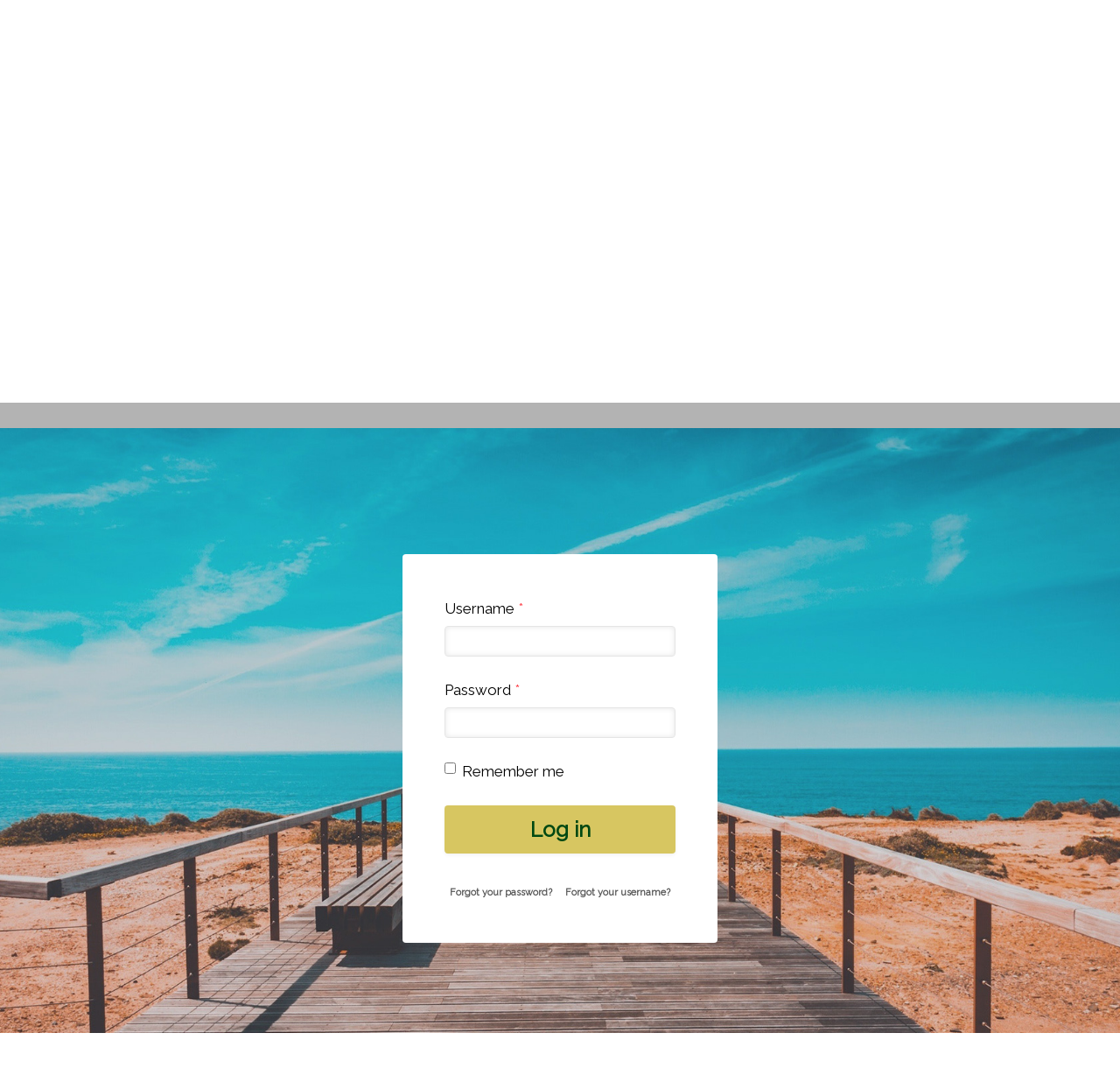

--- FILE ---
content_type: text/html; charset=utf-8
request_url: https://boylan.org/index.php?option=com_users&view=login&return=aHR0cHM6Ly9ib3lsYW4ub3JnL2F0aGxldGljcy9kb2N1bWVudHMtZm9ybXMvYm95bGFuLXRlbm5pcy1jZW50ZXIvdmlld2RvY3VtZW50
body_size: 100057
content:

<!DOCTYPE html>
<html lang="en-gb" dir="ltr"
	  class='com_users view-login j31 mm-hover'>
<head>
<link href="/fontawesome/css/all.css" rel="stylesheet">

<!-- Google Tag Manager -->
<script>(function(w,d,s,l,i){w[l]=w[l]||[];w[l].push({'gtm.start':
new Date().getTime(),event:'gtm.js'});var f=d.getElementsByTagName(s)[0],
j=d.createElement(s),dl=l!='dataLayer'?'&l='+l:'';j.async=true;j.src=
'https://www.googletagmanager.com/gtm.js?id='+i+dl;f.parentNode.insertBefore(j,f);
})(window,document,'script','dataLayer','GTM-PBXJBVM3');</script>
<!-- End Google Tag Manager -->


<!-- Google tag (gtag.js) -->
<script async src="https://www.googletagmanager.com/gtag/js?id=G-5C21PP28E5"></script>
<script>
  window.dataLayer = window.dataLayer || [];
  function gtag(){dataLayer.push(arguments);}
  gtag('js', new Date());

  gtag('config', 'G-5C21PP28E5');
</script>



<!-- Global site tag (gtag.js) - Google Analytics -->
<script async src="https://www.googletagmanager.com/gtag/js?id=UA-100700188-1"></script>
<script>
  window.dataLayer = window.dataLayer || [];
  function gtag(){dataLayer.push(arguments);}
  gtag('js', new Date());

  gtag('config', 'UA-100700188-1');
</script>
	<base href="https://boylan.org/index.php" />
	<meta http-equiv="content-type" content="text/html; charset=utf-8" />
	<title>Boylan Catholic High School</title>
	<link href="/templates/boylan18/favicon.ico" rel="shortcut icon" type="image/vnd.microsoft.icon" />
	<link href="/templates/boylan18/css/bootstrap.css" rel="stylesheet" type="text/css" />
	<link href="/index.php?option=com_ajax&plugin=arktypography&format=json" rel="stylesheet" type="text/css" />
	<link href="https://boylan.org/plugins/arkeditor/fontawesome/fontawesome/fontawesome/css/font-awesome.min.css" rel="stylesheet" type="text/css" />
	<link href="/media/com_easyarticles/styles/wireframe/style.css?522c33efdda0b8dc6ce90c991beb9666" rel="stylesheet" type="text/css" />
	<link href="/components/com_jrealtimeanalytics/css/mainstyle.css" rel="stylesheet" type="text/css" />
	<link href="/templates/system/css/system.css" rel="stylesheet" type="text/css" />
	<link href="/templates/boylan18/css/template.css" rel="stylesheet" type="text/css" />
	<link href="/templates/boylan18/css/megamenu.css" rel="stylesheet" type="text/css" />
	<link href="/templates/boylan18/fonts/font-awesome/css/font-awesome.min.css" rel="stylesheet" type="text/css" />
	<link href="//fonts.googleapis.com/css?family=Archivo:400,600,700|IBM+Plex+Serif:400,600,700|IBM+Plex+Sans:400,700" rel="stylesheet" type="text/css" />
	<link href="/templates/boylan18/js/owl-carousel/owl.carousel.min.css" rel="stylesheet" type="text/css" />
	<link href="https://boylan.org/media/editors/arkeditor/css/squeezebox.css" rel="stylesheet" type="text/css" />
	<link href="/plugins/system/jabuilder/assets/css/jabuilder.css" rel="stylesheet" type="text/css" />
	<link href="https://fonts.googleapis.com/icon?family=Material+Icons" rel="stylesheet" type="text/css" />
	<link href="/modules/mod_offside/assets/offside.css?v=1.0.1" rel="stylesheet" type="text/css" />
	<link href="/modules/mod_accordeonmenuck/themes/simple/css.php?cssid=accordeonck243" rel="stylesheet" type="text/css" />
	<link href="/modules/mod_jamasthead/asset/css/style.css" rel="stylesheet" type="text/css" />
	<link href="/modules/mod_djmegamenu/themes/default/css/djmegamenu.css?v=4.0.0.pro" rel="stylesheet" type="text/css" />
	<link href="/modules/mod_djmegamenu/assets/css/animations.css?v=4.0.0.pro" rel="stylesheet" type="text/css" />
	<style type="text/css">
.iseo-dashed{
						border-bottom:1px dashed;
						text-decoration:none !important;
				  }		.dj-hideitem { display: none !important; }
#jmpOffset242{background:#ffffff}body.offside_242 .offside{width:300px}
body.offside_242 .offside,
body.offside_242 .offside--left{left:-300px}
body.offside_242 .offside--right{right:-300px;left:auto}
body.offside_242 .offside--left.is-open,
body.offside_242.offside-js--is-left .offside-sliding-element{-webkit-transform:translate3d(300px,0,0);-moz-transform:translate3d(300px,0,0);-ms-transform:translate3d(300px,0,0);-o-transform:translate3d(300px,0,0);transform:translate3d(300px,0,0)}
body.offside_242 .offside--right.is-open,
body.offside_242.offside-js--is-right .offside-sliding-element{-webkit-transform:translate3d(-300px,0,0);-moz-transform:translate3d(-300px,0,0);-ms-transform:translate3d(-300px,0,0);-o-transform:translate3d(-300px,0,0);transform:translate3d(-300px,0,0)}
#accordeonck243 { padding:0;margin:0;padding-top: 0px;padding-right: 0px;padding-bottom: 0px;padding-left: 0px;background: #FFFFFF;background-color: #FFFFFF;background: -moz-linear-gradient(top,  #FFFFFF 0%, #FFFFFF 100%);background: -webkit-gradient(linear, left top, left bottom, color-stop(0%,#FFFFFF), color-stop(100%,#FFFFFF)); background: -webkit-linear-gradient(top,  #FFFFFF 0%,#FFFFFF 100%);background: -o-linear-gradient(top,  #FFFFFF 0%,#FFFFFF 100%);background: -ms-linear-gradient(top,  #FFFFFF 0%,#FFFFFF 100%);background: linear-gradient(top,  #FFFFFF 0%,#FFFFFF 100%); -moz-border-radius: 0px 0px 0px 0px;-webkit-border-radius: 0px 0px 0px 0px;border-radius: 0px 0px 0px 0px;-moz-box-shadow: 0px 0px 0px 0px #444444;-webkit-box-shadow: 0px 0px 0px 0px #444444;box-shadow: 0px 0px 0px 0px #444444;border-top: none;border-right: none;border-bottom: none;border-left: none; } 
#accordeonck243 li.accordeonck { list-style: none;overflow: hidden; }
#accordeonck243 ul[class^="content"] { margin:0;padding:0; }
#accordeonck243 li.accordeonck > span { position: relative; display: block; }
#accordeonck243 li.accordeonck.parent > span { padding-right: 20px;}
#accordeonck243 li.parent > span span.toggler_icon { position: absolute; cursor: pointer; display: block; height: 100%; z-index: 10;right:0; background: url(/modules/mod_accordeonmenuck/assets/plus.png) center center no-repeat !important;width: 20px;}
#accordeonck243 li.parent.open > span span.toggler_icon { right:0; background: url(/modules/mod_accordeonmenuck/assets/minus.png) center center no-repeat !important;}
#accordeonck243 li.accordeonck.level2 > span { }
#accordeonck243 li.level2 li.accordeonck > span { }
#accordeonck243 a.accordeonck { display: block;text-decoration: none; color: #636363;font-size: 16px;}
#accordeonck243 a.accordeonck:hover { text-decoration: none; color: #000000;}
#accordeonck243 li.parent > span a { display: block;outline: none; }
#accordeonck243 li.parent.open > span a {  }
#accordeonck243 a.accordeonck > .badge { margin: 0 0 0 5px; }
#accordeonck243 li.level1 > span {  } 
#accordeonck243 li.level1 > span a { padding-top: 5px;padding-right: 5px;padding-bottom: 5px;padding-left: 5px;color: #636363;font-size: 16px; } 
#accordeonck243 li.level1 > span span.accordeonckdesc { font-size: 16px; } 
#accordeonck243 li.level1:hover > span {  } 
#accordeonck243 li.level1:hover > span a { color: #000000; } 
#accordeonck243 li.level1.active > span {  } 
#accordeonck243 li.level1.active > span a { color: #000000; } #accordeonck243 ul[class^="content"] {
	display: none;
}
		@media (min-width: 980px) {	
			#dj-megamenu152mobile { display: none; }
		}
		@media (max-width: 979px) {
			#dj-megamenu152, #dj-megamenu152sticky, #dj-megamenu152placeholder { display: none !important; }
		}
	
	</style>
	<script type="application/json" class="joomla-script-options new">{"csrf.token":"b114ada6fa72afebf5e2832d8925699d","system.paths":{"root":"","base":""},"system.keepalive":{"interval":300000,"uri":"\/component\/ajax\/?format=json"},"joomla.jtext":{"JLIB_FORM_FIELD_INVALID":"Invalid field:&#160"}}</script>
	<script src="/media/jui/js/jquery.min.js?fd3d52fed944d02c2c87858a727731b5" type="text/javascript"></script>
	<script src="/media/jui/js/jquery-noconflict.js?fd3d52fed944d02c2c87858a727731b5" type="text/javascript"></script>
	<script src="/media/jui/js/jquery-migrate.min.js?fd3d52fed944d02c2c87858a727731b5" type="text/javascript"></script>
	<script src="/components/com_jrealtimeanalytics/js/jquery.noconflict.js" type="text/javascript"></script>
	<script src="/components/com_jrealtimeanalytics/js/stream.js" type="text/javascript" defer="defer"></script>
	<script src="/components/com_jrealtimeanalytics/js/heatmap.js" type="text/javascript" defer="defer"></script>
	<script src="/media/system/js/core.js?fd3d52fed944d02c2c87858a727731b5" type="text/javascript"></script>
	<!--[if lt IE 9]><script src="/media/system/js/polyfill.event.js?fd3d52fed944d02c2c87858a727731b5" type="text/javascript"></script><![endif]-->
	<script src="/media/system/js/keepalive.js?fd3d52fed944d02c2c87858a727731b5" type="text/javascript"></script>
	<script src="/media/system/js/punycode.js?fd3d52fed944d02c2c87858a727731b5" type="text/javascript"></script>
	<script src="/media/system/js/validate.js?fd3d52fed944d02c2c87858a727731b5" type="text/javascript"></script>
	<!--[if lt IE 9]><script src="/media/system/js/html5fallback.js?fd3d52fed944d02c2c87858a727731b5" type="text/javascript"></script><![endif]-->
	<script src="/plugins/system/t3/base-bs3/bootstrap/js/bootstrap.js" type="text/javascript"></script>
	<script src="/plugins/system/t3/base-bs3/js/jquery.tap.min.js" type="text/javascript"></script>
	<script src="/plugins/system/t3/base-bs3/js/script.js" type="text/javascript"></script>
	<script src="/plugins/system/t3/base-bs3/js/menu.js" type="text/javascript"></script>
	<script src="/templates/boylan18/js/owl-carousel/owl.carousel.min.js" type="text/javascript"></script>
	<script src="/templates/boylan18/js/jquery.paroller.min.js" type="text/javascript"></script>
	<script src="/templates/boylan18/js/script.js" type="text/javascript"></script>
	<script src="https://boylan.org/media/editors/arkeditor/js/jquery.easing.min.js" type="text/javascript"></script>
	<script src="https://boylan.org/media/editors/arkeditor/js/squeezebox.min.js" type="text/javascript"></script>
	<script src="/plugins/system/jabuilder/assets/js/jabuilder.js" type="text/javascript"></script>
	<script src="/modules/mod_offside/assets/offside.min.js" type="text/javascript"></script>
	<script src="/media/com_accordeonmenuck/assets/accordeonmenuck.js" type="text/javascript"></script>
	<script src="/media/com_accordeonmenuck/assets/jquery.easing.1.3.js" type="text/javascript"></script>
	<script src="/modules/mod_djmegamenu/assets/js/jquery.djmegamenu.js?v=4.0.0.pro" type="text/javascript" defer="defer"></script>
	<script type="text/javascript">
				var COM_JREALTIME_NETWORK_ERROR = 'A network error occurred during data stream: '; var jrealtimeBaseURI='https://boylan.org/';(function()
				{
					if(typeof jQuery == 'undefined')
						return;
					
					jQuery(function($)
					{
						if($.fn.squeezeBox)
						{
							$( 'a.modal' ).squeezeBox({ parse: 'rel' });
				
							$( 'img.modal' ).each( function( i, el )
							{
								$(el).squeezeBox({
									handler: 'image',
									url: $( el ).attr( 'src' )
								});
							})
						}
						else if(typeof(SqueezeBox) !== 'undefined')
						{
							$( 'img.modal' ).each( function( i, el )
							{
								SqueezeBox.assign( el, 
								{
									handler: 'image',
									url: $( el ).attr( 'src' )
								});
							});
						}
						
						function jModalClose() 
						{
							if(typeof(SqueezeBox) == 'object')
								SqueezeBox.close();
							else
								ARK.squeezeBox.close();
						}
					
					});
				})();jQuery(document).ready(function(jQuery){new Accordeonmenuck('#accordeonck243', {fadetransition : false,eventtype : 'click',transition : 'linear',menuID : 'accordeonck243',defaultopenedid : '',activeeffect : '',showcounter : '',showactive : '1',closeothers : '1',duree : 500});}); 
	(function(){
		var cb = function() {
			var add = function(css, id) {
				if(document.getElementById(id)) return;
				
				var l = document.createElement('link'); l.rel = 'stylesheet'; l.id = id; l.href = css;
				var h = document.getElementsByTagName('head')[0]; h.appendChild(l);
			}
			add('/media/djextensions/css/animate.min.css', 'animate_min_css');
			add('/media/djextensions/css/animate.ext.css', 'animate_ext_css');
		};
		var raf = requestAnimationFrame || mozRequestAnimationFrame || webkitRequestAnimationFrame || msRequestAnimationFrame;
		if (raf) raf(cb);
		else window.addEventListener('load', cb);
	})();
	</script>
	<script type="text/javascript">
	window.ea = {
		"environment": "production",
		"rootUrl": "https://boylan.org",
		"ajaxUrl": "https://boylan.org/?option=com_easyarticles&lang=",
		"baseUrl": "https://boylan.org/index.php?option=com_easyarticles&lang=none",
		"token": "b114ada6fa72afebf5e2832d8925699d",
		"direction": "ltr"
	};
	</script>
	<script src="/media/com_easyarticles/scripts/site-1.1.2-basic.min.js"></script>

	
<!-- META FOR IOS & HANDHELD -->
	<meta name="viewport" content="width=device-width, initial-scale=1.0, maximum-scale=1.0, user-scalable=no"/>
	<style type="text/stylesheet">
		@-webkit-viewport   { width: device-width; }
		@-moz-viewport      { width: device-width; }
		@-ms-viewport       { width: device-width; }
		@-o-viewport        { width: device-width; }
		@viewport           { width: device-width; }
	</style>
	<script type="text/javascript">
		//<![CDATA[
		if (navigator.userAgent.match(/IEMobile\/10\.0/)) {
			var msViewportStyle = document.createElement("style");
			msViewportStyle.appendChild(
				document.createTextNode("@-ms-viewport{width:auto!important}")
			);
			document.getElementsByTagName("head")[0].appendChild(msViewportStyle);
		}
		//]]>
	</script>
<meta name="HandheldFriendly" content="true"/>
<meta name="apple-mobile-web-app-capable" content="YES"/>
<!-- //META FOR IOS & HANDHELD -->




<!-- Le HTML5 shim and media query for IE8 support -->
<!--[if lt IE 9]>
<script src="//cdnjs.cloudflare.com/ajax/libs/html5shiv/3.7.3/html5shiv.min.js"></script>
<script type="text/javascript" src="/plugins/system/t3/base-bs3/js/respond.min.js"></script>
<![endif]-->

<!-- You can add Google Analytics here or use T3 Injection feature -->
<script src="https://kit.fontawesome.com/a9c42ca273.js" crossorigin="anonymous"></script>
</head>
<body><div class="dj-offcanvas-wrapper"><div class="dj-offcanvas-pusher"><div class="dj-offcanvas-pusher-in">
<!-- Google Tag Manager (noscript) -->
<noscript><iframe src="https://www.googletagmanager.com/ns.html?id=GTM-PBXJBVM3"
height="0" width="0" style="display:none;visibility:hidden"></iframe></noscript>
<!-- End Google Tag Manager (noscript) -->

<div class="t3-wrapper"> <!-- Need this wrapper for off-canvas menu. Remove if you don't use of-canvas -->

  
<!-- TOPBAR -->
<div class="ja-topbar clearfix">
  <div class="container container-hd">
    
        <div class="topbar-right pull-right ">
      

<div class="custom"  >
	<p><div id="google_translate_element"></div> 
 
<script type="text/javascript"> 
function googleTranslateElementInit() { 
    new google.translate.TranslateElement({pageLanguage: 'en'}, 'google_translate_element'); 
} 
</script> 
 
<script type="text/javascript" src="//translate.google.com/translate_a/element.js?cb=googleTranslateElementInit"></script></p></div>

      <div class="search">
	<form action="/component/users/?Itemid=101" method="post" class="form-inline form-search">
		<label for="mod-search-searchword121" class="element-invisible">Search ...</label> <input name="searchword" id="mod-search-searchword" maxlength="200"  class="form-control search-query" type="search" size="" placeholder="Search ..." />		<input type="hidden" name="task" value="search" />
		<input type="hidden" name="option" value="com_search" />
		<input type="hidden" name="Itemid" value="227" />
	</form>
</div>

    </div>
        
        <div class="topbar-left pull-right " style="padding-right: 20px;">
      
<div class="dj-megamenu-wrapper">


<ul id="dj-megamenu152" class="dj-megamenu dj-megamenu-default horizontalMenu "
	data-options='{"wrap":null,"animIn":"fadeInUp","animOut":"zoomOut","animSpeed":"normal","openDelay":"250","closeDelay":"500","event":"mouseenter","fixed":"0","offset":"0","theme":"default","direction":"ltr","wcag":"1"}' data-trigger="979">
<li class="dj-up itemid292 first parent"><a class="dj-up_a  " href="/support-boylan" ><span class="dj-drop" >Support Boylan<em class="arrow" aria-hidden="true"></em></span></a><div class="dj-subwrap  single_column subcols1" style=""><div class="dj-subwrap-in" style="width:250px;"><div class="dj-subcol" style="width:250px"><ul class="dj-submenu"><li class="itemid363 first"><a href="/support-boylan/donate-now" >Donate Now</a></li><li class="itemid1062"><a href="/support-boylan/sponsorship-opportunities" >Sponsorship Opportunities</a></li><li class="itemid361"><a href="/advancement-staff" >Advancement Staff</a></li><li class="itemid362"><a href="/support-boylan/annual-fund" >Annual Fund</a></li><li class="itemid369 parent"><a class="dj-more " href="/support-boylan/bishop-lane-society" >Bishop Lane Society<em class="arrow" aria-hidden="true"></em></a><div class="dj-subwrap  single_column subcols1" style=""><div class="dj-subwrap-in" style="width:250px;"><div class="dj-subcol" style="width:250px"><ul class="dj-submenu"><li class="itemid1010 first"><a href="/support-boylan/bishop-lane-society/farm-to-table" >Farm to Table Dinner</a></li></ul></div><div style="clear:both;height:0"></div></div></div></li><li class="itemid364"><a href="/support-boylan/boylan-educational-foundation" >Boylan Educational Foundation</a></li><li class="itemid500"><a href="/support-boylan/legacy-society" >Legacy Society</a></li><li class="itemid716"><a href="/support-boylan/corporate-partners" >Corporate Partners</a></li><li class="itemid365"><a href="/support-boylan/tuition-assistance-grant-program" >Tuition Assistance Grant Program</a></li><li class="itemid366 parent"><a class="dj-more " href="#" >Events<em class="arrow" aria-hidden="true"></em></a><div class="dj-subwrap  single_column subcols1" style=""><div class="dj-subwrap-in" style="width:250px;"><div class="dj-subcol" style="width:250px"><ul class="dj-submenu"><li class="itemid371 first"><a href="/support-boylan/events/boylan-open" >Boylan Open</a></li><li class="itemid372"><a href="/support-boylan/events/reunions" >Reunions</a></li><li class="itemid373"><a href="/support-boylan/events/donor-mass-and-breakfast" >Donor Mass and Breakfast</a></li><li class="itemid990"><a href="/support-boylan/bishop-lane-society/farm-to-table" >Farm to Table Dinner</a></li><li class="itemid530"><a href="/support-boylan/events/winterfest" >Winterfest</a></li><li class="itemid1298"><a href="/support-boylan/events/baseball-with-boylan" >Brewers VS Cubs Boylan Baseball Bus Trip</a></li></ul></div><div style="clear:both;height:0"></div></div></div></li><li class="itemid368"><a href="/support-boylan/annual-report" >Annual Report</a></li></ul></div><div style="clear:both;height:0"></div></div></div></li><li class="dj-up itemid287 parent"><a class="dj-up_a  " href="#" ><span class="dj-drop" >Students<em class="arrow" aria-hidden="true"></em></span></a><div class="dj-subwrap  multiple_cols subcols2" style=""><div class="dj-subwrap-in" style="width:500px;"><div class="dj-subcol" style="width:250px"><ul class="dj-submenu"><li class="itemid968 first"><a href="/students/digital-packet" >Digital Packet</a></li><li class="itemid1185"><a href="/students/bullying-policy" >Bullying Policy</a></li><li class="itemid631"><a href="https://boylan.instructure.com/" target="_blank" >Canvas</a></li><li class="itemid376"><a href="https://skyward.boylan.org/scripts/wsisa.dll/WService=wsEAplus/fwemnu01.w" target="_blank" >Skyward</a></li><li class="itemid378"><a href="/students/student-handbook" >Student Handbook</a></li><li class="itemid379"><a href="/whats-happening/calendar" >School Calendar</a></li><li class="itemid459"><a href="/students/christian-service-requirement" >Christian Service Requirement</a></li><li class="itemid463"><a href="/students/academic-honesty-policy" >Academic Honesty Policy</a></li><li class="itemid389"><a href="/spirit-wear" >Spirit Wear</a></li><li class="itemid382"><a href="/students/academic-support" >Academic Support</a></li></ul></div><div class="dj-subcol" style="width:250px"><ul class="dj-submenu"><li class="itemid380 first"><a href="/students/counseling-services" >Counseling Services</a></li><li class="itemid381"><a href="/students/wellness-program" >Wellness Program</a></li><li class="itemid377"><a href="https://student.naviance.com/bcchs" target="_blank" >Naviance</a></li><li class="itemid383"><a href="/students/clubs-organizations" >Clubs/Organizations</a></li><li class="itemid384"><a href="https://boylan.instructure.com/courses/2538" >Library/Media Center</a></li><li class="itemid387"><a href="/students/grading-scale-calculator" >Grading Scale/Calculator</a></li><li class="itemid390"><a href="/students/cafeteria" >Cafeteria (Quest Food)</a></li><li class="itemid391"><a href="https://www.boylan.org/daily" >Daily Announcements</a></li><li class="itemid499"><a href="/students/alternative-credit-program" >Alternative Credit Program (BAC)</a></li><li class="itemid1048"><a href="https://payit.nelnet.net/form/CbEYHPCp" >Parking Permit</a></li></ul></div><div style="clear:both;height:0"></div></div></div></li><li class="dj-up itemid288 parent"><a class="dj-up_a  " href="#" ><span class="dj-drop" >Parents<em class="arrow" aria-hidden="true"></em></span></a><div class="dj-subwrap  multiple_cols subcols2" style=""><div class="dj-subwrap-in" style="width:500px;"><div class="dj-subcol" style="width:250px"><ul class="dj-submenu"><li class="itemid998 first"><a href="https://www.boylan.org/christmas" target="_blank" >Christmas Basket Drive</a></li><li class="itemid964"><a href="https://www.boylan.org/packet" >Digital Packet</a></li><li class="itemid392"><a href="/parents/student-handbook" >Student Handbook</a></li><li class="itemid1187"><a href="/students/bullying-policy" >Bullying Policy</a></li><li class="itemid1167"><a href="/parents/faith-s-law" >Faith's Law</a></li><li class="itemid988"><a href="https://boylan.instructure.com/login/canvas" target="_blank" >Canvas (Parent-Observer) </a></li><li class="itemid393"><a href="https://skyward.boylan.org/scripts/wsisa.dll/WService=wsEAplus/fwemnu01.w" target="_blank" >Skyward</a></li><li class="itemid394"><a href="https://student.naviance.com/bcchs" target="_blank" >Naviance</a></li><li class="itemid714"><a href="https://www.boylan.org/enrollment/affordability/tuition-and-fees#FACTS" >Tuition Payments</a></li><li class="itemid400"><a href="/parents/parent-volunteer-opportunities" >Parent Volunteer Opportunities</a></li><li class="itemid399"><a href="/students/grading-scale-calculator" >Grading Scale/Calculator</a></li></ul></div><div class="dj-subcol" style="width:250px"><ul class="dj-submenu"><li class="itemid396 first"><a href="/parents/school-uniforms" >School Uniforms</a></li><li class="itemid605"><a href="/whats-happening/calendar" >School Calendar</a></li><li class="itemid397"><a href="/parents/guidelines-for-school-dances" >Guidelines for School Dances</a></li><li class="itemid607"><a href="https://www.boylan.org/daily" >Daily Announcements</a></li><li class="itemid401"><a href="/academics/curriculum-guide" >Curriculum Guide</a></li><li class="itemid398"><a href="/parents/documents-forms" >Documents/Forms</a></li><li class="itemid395"><a href="/parents/shop-with-scrip" >RaiseRight (Scrip)</a></li><li class="itemid1001"><a href="/spirit-wear" >Spirit Wear</a></li><li class="itemid1050"><a href="https://payit.nelnet.net/form/BkebQvRy" target="_blank" >PE Uniform Payment Form</a></li></ul></div><div style="clear:both;height:0"></div></div></div></li><li class="dj-up itemid290 parent"><a class="dj-up_a  " href="#" ><span class="dj-drop" >Alumni<em class="arrow" aria-hidden="true"></em></span></a><div class="dj-subwrap  single_column subcols1" style=""><div class="dj-subwrap-in" style="width:250px;"><div class="dj-subcol" style="width:250px"><ul class="dj-submenu"><li class="itemid403 first"><a href="/alumni/alumni-board" >Alumni Board</a></li><li class="itemid405 parent"><a class="dj-more " href="/alumni/alumni-recognition-awards" >Alumni Recognition Awards<em class="arrow" aria-hidden="true"></em></a><div class="dj-subwrap  single_column subcols1" style=""><div class="dj-subwrap-in" style="width:250px;"><div class="dj-subcol" style="width:250px"><ul class="dj-submenu"><li class="itemid449 first"><a href="/alumni/alumni-recognition-awards/veritas-award" >Veritas Award</a></li><li class="itemid450"><a href="/alumni/alumni-recognition-awards/honorary-alumnus-award" >Honorary Alumnus Award</a></li><li class="itemid451"><a href="/alumni/alumni-recognition-awards/alumni-excellence-award" >Alumni Excellence Award</a></li><li class="itemid452"><a href="/alumni/alumni-recognition-awards/outstanding-teacher-award" >Outstanding Teacher Award</a></li><li class="itemid453"><a href="/alumni/alumni-recognition-awards/young-almunus-award" >Young Almunus Award</a></li></ul></div><div style="clear:both;height:0"></div></div></div></li><li class="itemid406"><a href="/alumni/events" >Events</a></li><li class="itemid407"><a href="/alumni/reunions" >Reunions</a></li><li class="itemid1002"><a href="/spirit-wear" >Spirit Wear</a></li><li class="itemid411"><a href="/alumni/request-transcripts" >Request Transcripts</a></li></ul></div><div style="clear:both;height:0"></div></div></div></li></ul>


</div>
    </div>
    
    
  </div>
</div>
<!-- TOPBAR -->


  
<header id="t3-header" class="t3-header">
	<div class="container container-hd">
		<div class="row">
			<div class="col-xs-9 col-sm-3 col-md-3">
				<!-- LOGO -->
				<div class="logo logo-image">
					<a href="https://boylan.org/" title="Boylan Catholic High School">
													<img class="logo-img" src="/images/boylan-logo.png" alt="Boylan Catholic High School" />
						
												<span>Boylan Catholic High School</span>
					</a>
					<small class="site-slogan"></small>
				</div>
				<!-- // LOGO -->
			</div>

			<div class="col-xs-3 col-sm-9 col-md-9" style="padding-top: 10px;">

				<!-- HEADRIGHT -->
				<div class="headright pull-right">
					<!-- Brand and toggle get grouped for better mobile display -->
					<div class="navbar-header">
												
						<!--<div id="mobile-menu" style="padding-left: 10px;">
							
						</div>-->
						
						<div id="mobile-menu" style="padding-left: 10px;">
							<button class="obtn242 btn btn-primary off-canvas-toggle" style="font-size: 20px; padding: 5px 15px;"><span class="fa fa-bars"></span></button>
						</div>
						
						

											</div>
				</div>
				<!-- // HEADRIGHT -->


				<!-- MAIN NAVIGATION -->
				<nav id="t3-mainnav" class="navbar navbar-default t3-mainnav pull-right">
						
						<div class="t3-navbar navbar-collapse collapse">
							<div  class="t3-megamenu animate elastic"  data-duration="400" data-responsive="true">
<ul itemscope itemtype="http://www.schema.org/SiteNavigationElement" class="nav navbar-nav level0">
<li itemprop='name' class="dropdown mega" data-id="211" data-level="1">
<a itemprop='url' class=" dropdown-toggle"  href="#"   data-target="#" data-toggle="dropdown">About<em class="caret"></em></a>

<div class="nav-child dropdown-menu mega-dropdown-menu"  style="width: 250px"  data-width="250"><div class="mega-dropdown-inner">
<div class="row">
<div class="col-xs-12 mega-col-nav" data-width="12"><div class="mega-inner">
<ul itemscope itemtype="http://www.schema.org/SiteNavigationElement" class="mega-nav level1">
<li itemprop='name' class="dropdown-submenu mega" data-id="307" data-level="2">
<a itemprop='url' class=""  href="/about/leadership/board-of-consultors"   data-target="#">Leadership</a>

<div class="nav-child dropdown-menu mega-dropdown-menu"  ><div class="mega-dropdown-inner">
<div class="row">
<div class="col-xs-12 mega-col-nav" data-width="12"><div class="mega-inner">
<ul itemscope itemtype="http://www.schema.org/SiteNavigationElement" class="mega-nav level2">
<li itemprop='name'  data-id="311" data-level="3">
<a itemprop='url' class=""  href="/about/leadership/board-of-consultors"   data-target="#">Board of Consultors </a>

</li>
<li itemprop='name'  data-id="312" data-level="3">
<a itemprop='url' class=""  href="/about/leadership/leadership-team"   data-target="#">Leadership Team </a>

</li>
</ul>
</div></div>
</div>
</div></div>
</li>
<li itemprop='name'  data-id="526" data-level="2">
<a itemprop='url' class=""  href="/about/staff-directory"   data-target="#">Staff Directory </a>

</li>
<li itemprop='name'  data-id="1200" data-level="2">
<a itemprop='url' class=""  href="/about/mission-vision-values"   data-target="#">Mission, Vision, Values </a>

</li>
<li itemprop='name'  data-id="310" data-level="2">
<a itemprop='url' class=""  href="/about/employment"   data-target="#">Employment </a>

</li>
<li itemprop='name'  data-id="446" data-level="2">
<a itemprop='url' class=""  href="/about/protecting-gods-children"   data-target="#">Protecting Gods Children </a>

</li>
<li itemprop='name'  data-id="447" data-level="2">
<a itemprop='url' class=""  href="/about/strategic-plan"   data-target="#">Strategic Plan </a>

</li>
<li itemprop='name'  data-id="986" data-level="2">
<a itemprop='url' class=""  href="/about/gallery"   data-target="#">Gallery </a>

</li>
</ul>
</div></div>
</div>
</div></div>
</li>
<li itemprop='name' class="dropdown mega" data-id="212" data-level="1">
<a itemprop='url' class=" dropdown-toggle"  href="/enrollment"   data-target="#" data-toggle="dropdown">Enrollment <em class="caret"></em></a>

<div class="nav-child dropdown-menu mega-dropdown-menu"  style="width: 250px"  data-width="250"><div class="mega-dropdown-inner">
<div class="row">
<div class="col-xs-12 mega-col-nav" data-width="12"><div class="mega-inner">
<ul itemscope itemtype="http://www.schema.org/SiteNavigationElement" class="mega-nav level1">
<li itemprop='name'  data-id="313" data-level="2">
<a itemprop='url' class=""  href="/enrollment/why-boylan"   data-target="#">Why Boylan? </a>

</li>
<li itemprop='name' class="dropdown-submenu mega" data-id="314" data-level="2">
<a itemprop='url' class=""  href="/enrollment/visit-boylan"   data-target="#">Visit Boylan </a>

<div class="nav-child dropdown-menu mega-dropdown-menu"  ><div class="mega-dropdown-inner">
<div class="row">
<div class="col-xs-12 mega-col-nav" data-width="12"><div class="mega-inner">
<ul itemscope itemtype="http://www.schema.org/SiteNavigationElement" class="mega-nav level2">
<li itemprop='name'  data-id="987" data-level="3">
<a itemprop='url' class=""  href="/about/gallery"   data-target="#">Gallery</a>

</li>
</ul>
</div></div>
</div>
</div></div>
</li>
<li itemprop='name'  data-id="315" data-level="2">
<a itemprop='url' class=""  href="/enrollment/placement-testing"   data-target="#">Placement Testing </a>

</li>
<li itemprop='name' class="dropdown-submenu mega" data-id="316" data-level="2">
<a itemprop='url' class=""  href="/enrollment/registration"   data-target="#">Registration </a>

<div class="nav-child dropdown-menu mega-dropdown-menu"  ><div class="mega-dropdown-inner">
<div class="row">
<div class="col-xs-12 mega-col-nav" data-width="12"><div class="mega-inner">
<ul itemscope itemtype="http://www.schema.org/SiteNavigationElement" class="mega-nav level2">
<li itemprop='name'  data-id="319" data-level="3">
<a itemprop='url' class=""  href="/enrollment/registration/incoming-freshmen"   data-target="#">Incoming Freshmen </a>

</li>
<li itemprop='name'  data-id="320" data-level="3">
<a itemprop='url' class=""  href="/enrollment/registration/transfer-students"   data-target="#">Transfer Students </a>

</li>
<li itemprop='name'  data-id="321" data-level="3">
<a itemprop='url' class=""  href="/enrollment/registration/international-students"   data-target="#">International Students </a>

</li>
</ul>
</div></div>
</div>
</div></div>
</li>
<li itemprop='name' class="dropdown-submenu mega" data-id="317" data-level="2">
<a itemprop='url' class=""  href="#"   data-target="#">Affordability</a>

<div class="nav-child dropdown-menu mega-dropdown-menu"  ><div class="mega-dropdown-inner">
<div class="row">
<div class="col-xs-12 mega-col-nav" data-width="12"><div class="mega-inner">
<ul itemscope itemtype="http://www.schema.org/SiteNavigationElement" class="mega-nav level2">
<li itemprop='name'  data-id="322" data-level="3">
<a itemprop='url' class=""  href="/enrollment/affordability/tuition-and-fees"   data-target="#">Tuition and Fees </a>

</li>
<li itemprop='name'  data-id="323" data-level="3">
<a itemprop='url' class=""  href="/enrollment/affordability/financial-assistance"   data-target="#">Financial Assistance </a>

</li>
</ul>
</div></div>
</div>
</div></div>
</li>
</ul>
</div></div>
</div>
</div></div>
</li>
<li itemprop='name' class="dropdown mega" data-id="213" data-level="1">
<a itemprop='url' class=" dropdown-toggle"  href="/academics"   data-target="#" data-toggle="dropdown">Academics <em class="caret"></em></a>

<div class="nav-child dropdown-menu mega-dropdown-menu"  style="width: 250px"  data-width="250"><div class="mega-dropdown-inner">
<div class="row">
<div class="col-xs-12 mega-col-nav" data-width="12"><div class="mega-inner">
<ul itemscope itemtype="http://www.schema.org/SiteNavigationElement" class="mega-nav level1">
<li itemprop='name'  data-id="324" data-level="2">
<a itemprop='url' class=""  href="/academics/graduation-requirements"   data-target="#">Graduation Requirements </a>

</li>
<li itemprop='name'  data-id="325" data-level="2">
<a itemprop='url' class=""  href="/academics/course-levels-offered"   data-target="#">Course Levels Offered </a>

</li>
<li itemprop='name'  data-id="326" data-level="2">
<a itemprop='url' class=""  href="/academics/counseling"   data-target="#">Counseling </a>

</li>
<li itemprop='name' class="dropdown-submenu mega" data-id="327" data-level="2">
<a itemprop='url' class=""  href="#"   data-target="#">Curriculum</a>

<div class="nav-child dropdown-menu mega-dropdown-menu"  style="width: 250px"  data-width="250"><div class="mega-dropdown-inner">
<div class="row">
<div class="col-xs-12 mega-col-nav" data-width="12"><div class="mega-inner">
<ul itemscope itemtype="http://www.schema.org/SiteNavigationElement" class="mega-nav level2">
<li itemprop='name'  data-id="329" data-level="3">
<a itemprop='url' class=""  href="/academics/curriculum/theology"   data-target="#">Theology </a>

</li>
<li itemprop='name'  data-id="330" data-level="3">
<a itemprop='url' class=""  href="/academics/curriculum/english"   data-target="#">English </a>

</li>
<li itemprop='name'  data-id="331" data-level="3">
<a itemprop='url' class=""  href="/academics/curriculum/mathematics"   data-target="#">Mathematics </a>

</li>
<li itemprop='name'  data-id="332" data-level="3">
<a itemprop='url' class=""  href="/academics/curriculum/social-sciences"   data-target="#">Social Sciences </a>

</li>
<li itemprop='name'  data-id="333" data-level="3">
<a itemprop='url' class=""  href="/academics/curriculum/science"   data-target="#">Science </a>

</li>
<li itemprop='name'  data-id="334" data-level="3">
<a itemprop='url' class=""  href="/academics/curriculum/physical-education"   data-target="#">Physical Education </a>

</li>
<li itemprop='name'  data-id="335" data-level="3">
<a itemprop='url' class=""  href="/academics/curriculum/world-languages"   data-target="#">World Languages </a>

</li>
<li itemprop='name'  data-id="336" data-level="3">
<a itemprop='url' class=""  href="/academics/curriculum/career-technical-education"   data-target="#">Career &amp; Technical Education </a>

</li>
<li itemprop='name'  data-id="337" data-level="3">
<a itemprop='url' class=""  href="/academics/curriculum/fine-arts"   data-target="#">Fine Arts </a>

</li>
<li itemprop='name'  data-id="1289" data-level="3">
<a itemprop='url' class=""  href="/academics/curriculum/interdepartmental-courses"   data-target="#">Interdepartmental Courses </a>

</li>
<li itemprop='name'  data-id="340" data-level="3">
<a itemprop='url' class=""  href="/academics/curriculum/academic-support-program"   data-target="#">Academic Support Program </a>

</li>
</ul>
</div></div>
</div>
</div></div>
</li>
<li itemprop='name'  data-id="328" data-level="2">
<a itemprop='url' class=""  href="/academics/curriculum-guide"   data-target="#">Curriculum Guide </a>

</li>
</ul>
</div></div>
</div>
</div></div>
</li>
<li itemprop='name' class="dropdown mega" data-id="214" data-level="1">
<a itemprop='url' class=" dropdown-toggle"  href="#"   data-target="#" data-toggle="dropdown">Faith<em class="caret"></em></a>

<div class="nav-child dropdown-menu mega-dropdown-menu"  style="width: 250px"  data-width="250"><div class="mega-dropdown-inner">
<div class="row">
<div class="col-xs-12 mega-col-nav" data-width="12"><div class="mega-inner">
<ul itemscope itemtype="http://www.schema.org/SiteNavigationElement" class="mega-nav level1">
<li itemprop='name'  data-id="963" data-level="2">
<a itemprop='url' class=""  href="/faith/campus-ministry"   data-target="#">Campus Ministry </a>

</li>
<li itemprop='name'  data-id="344" data-level="2">
<a itemprop='url' class=""  href="/faith/christian-service"   data-target="#">Christian Service </a>

</li>
<li itemprop='name'  data-id="445" data-level="2">
<a itemprop='url' class=""  href="/faith/prayer-requests"   data-target="#">Prayer Requests </a>

</li>
</ul>
</div></div>
</div>
</div></div>
</li>
<li itemprop='name' class="dropdown mega" data-id="215" data-level="1">
<a itemprop='url' class=" dropdown-toggle"  href="#"   data-target="#" data-toggle="dropdown">Athletics<em class="caret"></em></a>

<div class="nav-child dropdown-menu mega-dropdown-menu"  style="width: 250px"  data-width="250"><div class="mega-dropdown-inner">
<div class="row">
<div class="col-xs-12 mega-col-nav" data-width="12"><div class="mega-inner">
<ul itemscope itemtype="http://www.schema.org/SiteNavigationElement" class="mega-nav level1">
<li itemprop='name'  data-id="1003" data-level="2">
<a itemprop='url' class=""  href="/spirit-wear"   data-target="#">Spirit Wear</a>

</li>
<li itemprop='name'  data-id="1233" data-level="2">
<a itemprop='url' class=""  href="https://www.boylan.org/athletics/documents-forms/fall-sports-letter/viewdocument/123"   data-target="#">Fall Sports Letter • 2025-2026</a>

</li>
<li itemprop='name'  data-id="345" data-level="2">
<a itemprop='url' class=""  href="/athletics/athletics-events-calendar"   data-target="#">Athletics Events Calendar </a>

</li>
<li itemprop='name'  data-id="457" data-level="2">
<a itemprop='url' class=""  href="/athletics/practice-calendar"   data-target="#">Practice Calendar </a>

</li>
<li itemprop='name' class="dropdown-submenu mega" data-id="346" data-level="2">
<a itemprop='url' class=""  href="#"   data-target="#">Fall Sports</a>

<div class="nav-child dropdown-menu mega-dropdown-menu"  style="width: 250px"  data-width="250"><div class="mega-dropdown-inner">
<div class="row">
<div class="col-xs-12 mega-col-nav" data-width="12"><div class="mega-inner">
<ul itemscope itemtype="http://www.schema.org/SiteNavigationElement" class="mega-nav level2">
<li itemprop='name'  data-id="502" data-level="3">
<a itemprop='url' class=""  href="/athletics/fall-sports/boys-golf"   data-target="#">Boys Golf </a>

</li>
<li itemprop='name'  data-id="503" data-level="3">
<a itemprop='url' class=""  href="/athletics/fall-sports/boys-soccer"   data-target="#">Boys Soccer </a>

</li>
<li itemprop='name'  data-id="504" data-level="3">
<a itemprop='url' class=""  href="/athletics/fall-sports/cross-country"   data-target="#">Cross Country </a>

</li>
<li itemprop='name'  data-id="505" data-level="3">
<a itemprop='url' class=""  href="/athletics/fall-sports/cheerleading"   data-target="#">Cheerleading </a>

</li>
<li itemprop='name'  data-id="506" data-level="3">
<a itemprop='url' class=""  href="/athletics/fall-sports/dance-poms"   data-target="#">Dance/Poms </a>

</li>
<li itemprop='name'  data-id="1224" data-level="3">
<a itemprop='url' class=""  href="/athletics/fall-sports/flag-football"   data-target="#">Flag Football </a>

</li>
<li itemprop='name'  data-id="507" data-level="3">
<a itemprop='url' class=""  href="/athletics/fall-sports/football"   data-target="#">Football </a>

</li>
<li itemprop='name'  data-id="508" data-level="3">
<a itemprop='url' class=""  href="/athletics/fall-sports/girls-golf"   data-target="#">Girls Golf </a>

</li>
<li itemprop='name'  data-id="509" data-level="3">
<a itemprop='url' class=""  href="/athletics/fall-sports/girls-swimming-diving"   data-target="#">Girls Swimming &amp; Diving </a>

</li>
<li itemprop='name'  data-id="510" data-level="3">
<a itemprop='url' class=""  href="/athletics/fall-sports/girls-tennis"   data-target="#">Girls Tennis </a>

</li>
<li itemprop='name'  data-id="511" data-level="3">
<a itemprop='url' class=""  href="/athletics/fall-sports/girls-volleyball"   data-target="#">Girls Volleyball </a>

</li>
</ul>
</div></div>
</div>
</div></div>
</li>
<li itemprop='name' class="dropdown-submenu mega" data-id="347" data-level="2">
<a itemprop='url' class=""  href="#"   data-target="#">Winter Sports</a>

<div class="nav-child dropdown-menu mega-dropdown-menu"  style="width: 250px"  data-width="250"><div class="mega-dropdown-inner">
<div class="row">
<div class="col-xs-12 mega-col-nav" data-width="12"><div class="mega-inner">
<ul itemscope itemtype="http://www.schema.org/SiteNavigationElement" class="mega-nav level2">
<li itemprop='name'  data-id="512" data-level="3">
<a itemprop='url' class=""  href="/athletics/winter-sports/bowling"   data-target="#">Bowling </a>

</li>
<li itemprop='name'  data-id="513" data-level="3">
<a itemprop='url' class=""  href="/athletics/winter-sports/boys-basketball"   data-target="#">Boys Basketball </a>

</li>
<li itemprop='name'  data-id="514" data-level="3">
<a itemprop='url' class=""  href="/athletics/winter-sports/boys-swimming-diving"   data-target="#">Boys Swimming &amp; Diving </a>

</li>
<li itemprop='name'  data-id="579" data-level="3">
<a itemprop='url' class=""  href="/athletics/winter-sports/competitive-cheer"   data-target="#">Competitive Cheer </a>

</li>
<li itemprop='name'  data-id="578" data-level="3">
<a itemprop='url' class=""  href="/athletics/winter-sports/competitive-dance"   data-target="#">Competitive Dance </a>

</li>
<li itemprop='name'  data-id="515" data-level="3">
<a itemprop='url' class=""  href="/athletics/winter-sports/girls-basketball"   data-target="#">Girls Basketball </a>

</li>
<li itemprop='name'  data-id="1081" data-level="3">
<a itemprop='url' class=""  href="/athletics/winter-sports/scholastic-bowl"   data-target="#">Scholastic Bowl </a>

</li>
<li itemprop='name'  data-id="516" data-level="3">
<a itemprop='url' class=""  href="/athletics/winter-sports/wrestling"   data-target="#">Wrestling </a>

</li>
</ul>
</div></div>
</div>
</div></div>
</li>
<li itemprop='name' class="dropdown-submenu mega" data-id="348" data-level="2">
<a itemprop='url' class=""  href="#"   data-target="#">Spring Sports</a>

<div class="nav-child dropdown-menu mega-dropdown-menu"  style="width: 250px"  data-width="250"><div class="mega-dropdown-inner">
<div class="row">
<div class="col-xs-12 mega-col-nav" data-width="12"><div class="mega-inner">
<ul itemscope itemtype="http://www.schema.org/SiteNavigationElement" class="mega-nav level2">
<li itemprop='name'  data-id="517" data-level="3">
<a itemprop='url' class=""  href="/athletics/spring-sports/baseball"   data-target="#">Baseball </a>

</li>
<li itemprop='name'  data-id="518" data-level="3">
<a itemprop='url' class=""  href="/athletics/spring-sports/boys-tennis"   data-target="#">Boys Tennis </a>

</li>
<li itemprop='name'  data-id="519" data-level="3">
<a itemprop='url' class=""  href="/athletics/spring-sports/boys-track-field"   data-target="#">Boys Track &amp; Field </a>

</li>
<li itemprop='name'  data-id="520" data-level="3">
<a itemprop='url' class=""  href="/athletics/spring-sports/boys-volleyball"   data-target="#">Boys Volleyball </a>

</li>
<li itemprop='name'  data-id="521" data-level="3">
<a itemprop='url' class=""  href="/athletics/spring-sports/girls-soccer"   data-target="#">Girls Soccer </a>

</li>
<li itemprop='name'  data-id="522" data-level="3">
<a itemprop='url' class=""  href="/athletics/spring-sports/girls-track-field"   data-target="#">Girls Track &amp; Field </a>

</li>
<li itemprop='name'  data-id="1201" data-level="3">
<a itemprop='url' class=""  href="/athletics/spring-sports/lacrosse"   data-target="#">Lacrosse </a>

</li>
<li itemprop='name'  data-id="523" data-level="3">
<a itemprop='url' class=""  href="/athletics/spring-sports/softball"   data-target="#">Softball </a>

</li>
</ul>
</div></div>
</div>
</div></div>
</li>
<li itemprop='name'  data-id="736" data-level="2">
<a itemprop='url' class=""  href="http://www.boylan.org/tennis"   data-target="#">Boylan Tennis Center</a>

</li>
<li itemprop='name'  data-id="349" data-level="2">
<a itemprop='url' class=""  href="https://www.boylan.org/camps"   data-target="#">Camps</a>

</li>
<li itemprop='name'  data-id="350" data-level="2">
<a itemprop='url' class=""  href="/athletics/documents-forms"   data-target="#">Documents/Forms </a>

</li>
<li itemprop='name'  data-id="351" data-level="2">
<a itemprop='url' class=""  href="/athletics/eligibility-guidelines"   data-target="#">Eligibility Guidelines </a>

</li>
</ul>
</div></div>
</div>
</div></div>
</li>
<li itemprop='name' class="dropdown mega" data-id="216" data-level="1">
<a itemprop='url' class=" dropdown-toggle"  href="#"   data-target="#" data-toggle="dropdown">Arts<em class="caret"></em></a>

<div class="nav-child dropdown-menu mega-dropdown-menu"  style="width: 250px"  data-width="250"><div class="mega-dropdown-inner">
<div class="row">
<div class="col-xs-12 mega-col-nav" data-width="12"><div class="mega-inner">
<ul itemscope itemtype="http://www.schema.org/SiteNavigationElement" class="mega-nav level1">
<li itemprop='name'  data-id="352" data-level="2">
<a itemprop='url' class=""  href="/arts/visual-arts"   data-target="#">Visual Arts </a>

</li>
<li itemprop='name' class="dropdown-submenu mega" data-id="353" data-level="2">
<a itemprop='url' class=""  href="#"   data-target="#">Music</a>

<div class="nav-child dropdown-menu mega-dropdown-menu"  ><div class="mega-dropdown-inner">
<div class="row">
<div class="col-xs-12 mega-col-nav" data-width="12"><div class="mega-inner">
<ul itemscope itemtype="http://www.schema.org/SiteNavigationElement" class="mega-nav level2">
<li itemprop='name'  data-id="355" data-level="3">
<a itemprop='url' class=""  href="/arts/music/instrumental"   data-target="#">Instrumental </a>

</li>
<li itemprop='name'  data-id="356" data-level="3">
<a itemprop='url' class=""  href="/arts/music/vocal"   data-target="#">Vocal </a>

</li>
</ul>
</div></div>
</div>
</div></div>
</li>
<li itemprop='name'  data-id="354" data-level="2">
<a itemprop='url' class=""  href="/arts/theatre"   data-target="#">Theatre </a>

</li>
</ul>
</div></div>
</div>
</div></div>
</li>
<li itemprop='name'  data-id="217" data-level="1">
<a itemprop='url' class=""  href="/contact"   data-target="#">Contact </a>

</li>
<li itemprop='name' class="dropdown mega" data-id="218" data-level="1">
<a itemprop='url' class=" dropdown-toggle"  href="#"   data-target="#" data-toggle="dropdown">What's Happening<em class="caret"></em></a>

<div class="nav-child dropdown-menu mega-dropdown-menu"  style="width: 250px"  data-width="250"><div class="mega-dropdown-inner">
<div class="row">
<div class="col-xs-12 mega-col-nav" data-width="12"><div class="mega-inner">
<ul itemscope itemtype="http://www.schema.org/SiteNavigationElement" class="mega-nav level1">
<li itemprop='name'  data-id="357" data-level="2">
<a itemprop='url' class=""  href="/whats-happening/calendar"   data-target="#">School Calendar </a>

</li>
<li itemprop='name'  data-id="501" data-level="2">
<a itemprop='url' class=""  href="/whats-happening/announcements"   data-target="#">Announcements &amp; News </a>

</li>
<li itemprop='name'  data-id="358" data-level="2">
<a itemprop='url' class=""  href="/whats-happening/email-newsletter"   data-target="#">Newsletter Sign-Up </a>

</li>
<li itemprop='name'  data-id="360" data-level="2">
<a itemprop='url' class=""  href="https://www.boylan.org/camps"   data-target="#">Camps &amp; Enrichment Programs</a>

</li>
<li itemprop='name'  data-id="967" data-level="2">
<a itemprop='url' class=""  href="https://www.boylan.org/packet"   data-target="#">Digital Packet</a>

</li>
</ul>
</div></div>
</div>
</div></div>
</li>
</ul>
</div>

						</div>
				</nav>
				<!-- //MAIN NAVIGATION -->
			</div>
		</div>
	</div>
</header>
<!-- //HEADER -->


  
  
	<!-- header-image -->
	<div class="wrap ">
		<div class="ja-masthead" >
	    <div class="ja-masthead-detail">
		<h3 class="ja-masthead-title">Boylan Catholic High School</h3>
        	</div>
</div>	
	</div>
	<!-- //header-image -->


  


  

<div id="t3-mainbody" class="t3-mainbody no-sidebar">
	<div class="container">
		<div class="row">
			<!-- MAIN CONTENT -->
			<div id="t3-content" class="t3-content col-xs-12">
								<div id="system-message-container">
	</div>

								<div class="login-wrap">

  <div class="login ">
  	
  	
  		
  		
  	
  	<form action="/component/users/?task=user.login&amp;Itemid=101" method="post" class="form-horizontal">
  		
      <fieldset>
  			  				  					<div class="form-group">
  						<div class="col-sm-12 control-label">
  							<label id="username-lbl" for="username" class="required">
	Username<span class="star">&#160;*</span></label>
  						</div>
  						<div class="col-sm-12">
  							<input type="text" name="username" id="username"  value="" class="validate-username required" size="25"       required aria-required="true"   autofocus    />
  						</div>
  					</div>
  				  			  				  					<div class="form-group">
  						<div class="col-sm-12 control-label">
  							<label id="password-lbl" for="password" class="required">
	Password<span class="star">&#160;*</span></label>
  						</div>
  						<div class="col-sm-12">
  							<input
	type="password"
	name="password"
	id="password"
	value=""
	  class="validate-password required"   size="25" maxlength="99" required aria-required="true" />  						</div>
  					</div>
  				  			
			
						
			       <div class="form-group">
        <div class="col-sm-12">
          <div class="checkbox">
            <label>
              <input id="remember" type="checkbox" name="remember" value="yes"/> 
              Remember me            </label>
          </div>
        </div>
      </div>
      			
  			<div class="form-group">
  				<div class="col-sm-12">
  					<button type="submit" class="btn btn-primary">Log in</button>
  				</div>
  			</div>
  			          <input type="hidden" name="return" value="aHR0cHM6Ly9ib3lsYW4ub3JnL2F0aGxldGljcy9kb2N1bWVudHMtZm9ybXMvYm95bGFuLXRlbm5pcy1jZW50ZXIvdmlld2RvY3VtZW50" />
                <input type="hidden" name="b114ada6fa72afebf5e2832d8925699d" value="1" />  		</fieldset>

      <div class="other-links form-group">
        <div class="col-sm-12">
        <ul>
          <li><a href="/component/users/?view=reset&amp;Itemid=101">
            Forgot your password?</a></li>
          <li><a href="/component/users/?view=remind&amp;Itemid=101">
            Forgot your username?</a></li>
                  </ul>
        </div>
      </div>

  	</form>

  </div>

</div>
			</div>
			<!-- //MAIN CONTENT -->
		</div>
	</div>
</div> 


  

  
	<!-- NAV HELPER -->
	<nav class="wrap t3-navhelper  slogan-heading">
		<div class="container">
			

<div class="custom"  >
	<p style="text-align: center;"><img src="/images/Boylan_VisionStatement_web.png" alt="Boylan VisionStatement web" width="100%" /></p></div>

		</div>
	</nav>
	<!-- //NAV HELPER -->


  
<!-- FOOTER -->
<footer id="t3-footer" class="wrap t3-footer">

			<!-- FOOT NAVIGATION -->
		<div class="container">
				<!-- SPOTLIGHT -->
	<div class="t3-spotlight t3-footnav  row">
					<div class=" col-lg-6 col-md-6 col-sm-12 col-xs-12">
								<div class="t3-module module " id="Mod98"><div class="module-inner"><div class="module-ct">

<div class="custom"  >
	<p style="text-align: center;"><img src="/images/Boylan_mission_statement_graphic.png" alt="Boylan mission statement graphic" /></p></div>
</div></div></div>
							</div>
					<div class=" col-lg-6 col-md-6 col-sm-12 col-xs-12">
								<div class="t3-module module " id="Mod99"><div class="module-inner"><div class="module-ct">

<div class="custom"  >
	<div id="google_translate_element" style="text-decoration-color: white; !important;">&nbsp;
</div>
<script type="text/javascript">
  function googleTranslateElementInit() {
    new google.translate.TranslateElement({pageLanguage: 'en'}, 'google_translate_element');
  }
</script>
<p>
</p> 
 <style>
 

 
.social-list li a {
   

    background: rgba(255, 255, 255, 0.1);
   

    border-radius: 4px;
   

    color: #ffffff;
   

    display: inline-block;
   

    height: 24px;
   

    line-height: 25px;
   

    font-size: 24px;
   

    text-align: center;
   

    width: 24px;
   

  }
 

 
.social-list.social-color > li > a.twitterx,
 

 
.social-list.social-color > li > a.twitterx:hover,
 

 
.social-list.social-color > li > a.twitterx:focus,
 

 
.social-list.social-color > li > a.twitterx:active {
 

 
  background: #000000;
 

 
  color: #ffffff;
 

 
}
 

 
.social-list.social-color > li > a.instagram,
 

 
.social-list.social-color > li > a.instagram:hover,
 

 
.social-list.social-color > li > a.instagram:focus,
 

 
.social-list.social-color > li > a.instagram:active {
 

 
  background: #f80284;
 

 
  color: #ffffff;
 

 
}
 

 
.social-list.social-color > li > a.facebook,
 

 
.social-list.social-color > li > a.facebook:hover,
 

 
.social-list.social-color > li > a.facebook:focus,
 

 
.social-list.social-color > li > a.facebook:active {
 

 
  background: #1877f2;
 

 
  color: #ffffff;
 

 
}
 

 
.social-list.social-color > li > a.podcast,
 

 
.social-list.social-color > li > a.podcast:hover,
 

 
.social-list.social-color > li > a.podcast:focus,
 

 
.social-list.social-color > li > a.podcast:active {
 

 
  background: #bb59e9;
 

 
  color: #ffffff;
 

 
}
 

 
.social-list.social-color > li > a.titanvision,
 

 
.social-list.social-color > li > a.titanvision:hover,
 

 
.social-list.social-color > li > a.titanvision:focus,
 

 
.social-list.social-color > li > a.titanvision:active {
 

 
  background: #0d1e58;
 

 
  color: #ffffff;
 

 
}
 

 
.social-list.social-color > li > a.linkedin,
 

 
.social-list.social-color > li > a.linkedin:hover,
 

 
.social-list.social-color > li > a.linkedin:focus,
 

 
.social-list.social-color > li > a.linkedin:active {
 

 
  background: #0e4fb5;
 

 
  color: #ffffff;
 

 
}
 

 
.social-list.social-color > li > a.squadlocker,
 

 
.social-list.social-color > li > a.squadlocker:hover,
 

 
.social-list.social-color > li > a.squadlocker:focus,
 

 
.social-list.social-color > li > a.squadlocker:active {
 

 
  background: #d7c661;
 

 
  color: #000000;
 

 
}
 

 
.social-list.social-color > li > a.scrip,
 

 
.social-list.social-color > li > a.scrip:hover,
 

 
.social-list.social-color > li > a.scrip:focus,
 

 
.social-list.social-color > li > a.scrip:active {
 

 
  background: #dd0058;
 

 
  color: #ffffff;
 

 
}
 

 
 </style>
 
<p>
</p>
<p style="text-align: center;">(815) 877-0531
  <br />
  4000 Saint Francis Drive
  <br />
  Rockford, Illinois 61103-1661
</p>
<p style="text-align: center;">Copyright&nbsp;© 1999 - 2026. Boylan Catholic High School.
  <br />
  All rights reserved.
  <br />
  Site Developed by <a href="http://www.kmkmedia.com" rel="noopener" target="_blank">KMK Media Group</a>
  <br />
  <a href="/sitemap">Sitemap</a>
</p>
<ul class="social-list social-color" style="text-align: center;">
  <li><strong>@BoylanCatholic &nbsp;</strong></li>
  <li><a class="facebook" href="https://www.facebook.com/BoylanCatholic" target="_blank" title="Facebook"><i aria-hidden="true" class="fab fa-facebook-f"></i></a></li>
  <li><a class="twitterx" href="https://twitter.com/BoylanCatholic" target="_blank" title="X"><i aria-hidden="true" class="fa-brands fa-x-twitter"></i></a></li>
  <li><a class="instagram" href="https://instagram.com/boylancatholic" target="_blank" title="Instagram"><i aria-hidden="true" class="fa-brands fa-instagram"></i></a></li>
  <li><a class="linkedin" href="https://www.linkedin.com/school/boylancatholic" target="_blank" title="LinkedIn"><i aria-hidden="true" class="fab fa-linkedin-in"></i></a></li>
  <li><a class="titanvision" href="https://www.nfhsnetwork.com/schools/boylan-catholic-high-school-rockford-il" target="_blank" title="TitanVision"><i aria-hidden="true" class="fas fa-video"></i></a></li>
</ul>
<p>&nbsp;
</p>
</div>
</div></div></div>
							</div>
			</div>
<!-- SPOTLIGHT -->
		</div>
		<!-- //FOOT NAVIGATION -->
	
	<div class="container">
		<div class="t3-copyright">
				<div class="row">
					<div class="col-sm-12 copyright ">
						

<div id="jmpOffset242" class="hide hidden">
        <button type="button" class="close-btn obtn242">X</button>
        
    <!-- START: Modules Anywhere --><div class="accordeonck">
<ul class="menu" id="accordeonck243">
<li id="item-780" class="accordeonck item780 active first level1 " data-level="1" ><span class="accordeonck_outer "><a class="accordeonck " href="/" >Home<span class="accordeonckdesc"></span></a></span></li><li id="item-781" class="accordeonck item781 parent parent level1 " data-level="1" ><span class="accordeonck_outer toggler toggler_1"><span class="toggler_icon"></span><a class="accordeonck " href="javascript:void(0);" >About<span class="accordeonckdesc"></span></a></span><ul class="content_1 accordeonck" style="display:none;"><li id="item-794" class="accordeonck item794 first parent parent level2 " data-level="2" ><span class="accordeonck_outer toggler toggler_2"><span class="toggler_icon"></span><a class="accordeonck " href="javascript:void(0);" >Leadership<span class="accordeonckdesc"></span></a></span><ul class="content_2 accordeonck" style="display:none;"><li id="item-795" class="accordeonck item795 first level3 " data-level="3" ><span class="accordeonck_outer "><a class="accordeonck " href="/about/leadership/board-of-consultors" >Board of Consultors<span class="accordeonckdesc"></span></a></span></li><li id="item-796" class="accordeonck item796 last level3 " data-level="3" ><span class="accordeonck_outer "><a class="accordeonck " href="/about/leadership/leadership-team" >Leadership Team<span class="accordeonckdesc"></span></a></span></li></ul></li><li id="item-797" class="accordeonck item797 level2 " data-level="2" ><span class="accordeonck_outer "><a class="accordeonck " href="/about/staff-directory" >Staff Directory<span class="accordeonckdesc"></span></a></span></li><li id="item-799" class="accordeonck item799 level2 " data-level="2" ><span class="accordeonck_outer "><a class="accordeonck " href="/about/employment" >Employment<span class="accordeonckdesc"></span></a></span></li><li id="item-800" class="accordeonck item800 level2 " data-level="2" ><span class="accordeonck_outer "><a class="accordeonck " href="/about/protecting-gods-children" >Protecting Gods Children<span class="accordeonckdesc"></span></a></span></li><li id="item-801" class="accordeonck item801 level2 " data-level="2" ><span class="accordeonck_outer "><a class="accordeonck " href="/about/strategic-plan" >Strategic Plan<span class="accordeonckdesc"></span></a></span></li><li id="item-992" class="accordeonck item992 last level2 " data-level="2" ><span class="accordeonck_outer "><a class="accordeonck " href="/about/gallery" >Gallery<span class="accordeonckdesc"></span></a></span></li></ul></li><li id="item-782" class="accordeonck item782 parent parent level1 " data-level="1" ><span class="accordeonck_outer toggler toggler_1"><span class="toggler_icon"></span><a class="accordeonck " href="javascript:void(0);" >Enrollment<span class="accordeonckdesc"></span></a></span><ul class="content_1 accordeonck" style="display:none;"><li id="item-802" class="accordeonck item802 first level2 " data-level="2" ><span class="accordeonck_outer "><a class="accordeonck " href="/enrollment/why-boylan" >Why Boylan?<span class="accordeonckdesc"></span></a></span></li><li id="item-803" class="accordeonck item803 level2 " data-level="2" ><span class="accordeonck_outer "><a class="accordeonck " href="/enrollment/visit-boylan" >Visit Boylan<span class="accordeonckdesc"></span></a></span></li><li id="item-804" class="accordeonck item804 level2 " data-level="2" ><span class="accordeonck_outer "><a class="accordeonck " href="/enrollment/placement-testing" >Placement Testing<span class="accordeonckdesc"></span></a></span></li><li id="item-805" class="accordeonck item805 parent parent level2 " data-level="2" ><span class="accordeonck_outer toggler toggler_2"><span class="toggler_icon"></span><a class="accordeonck " href="javascript:void(0);" >Registration<span class="accordeonckdesc"></span></a></span><ul class="content_2 accordeonck" style="display:none;"><li id="item-806" class="accordeonck item806 first level3 " data-level="3" ><span class="accordeonck_outer "><a class="accordeonck " href="/enrollment/registration/incoming-freshmen" >Incoming Freshman<span class="accordeonckdesc"></span></a></span></li><li id="item-807" class="accordeonck item807 level3 " data-level="3" ><span class="accordeonck_outer "><a class="accordeonck " href="/enrollment/registration/transfer-students" >Transfer Students<span class="accordeonckdesc"></span></a></span></li><li id="item-808" class="accordeonck item808 last level3 " data-level="3" ><span class="accordeonck_outer "><a class="accordeonck " href="/enrollment/registration/international-students" >International Students<span class="accordeonckdesc"></span></a></span></li></ul></li><li id="item-809" class="accordeonck item809 parent last parent level2 " data-level="2" ><span class="accordeonck_outer toggler toggler_2"><span class="toggler_icon"></span><a class="accordeonck " href="javascript:void(0);" >Affordability<span class="accordeonckdesc"></span></a></span><ul class="content_2 accordeonck" style="display:none;"><li id="item-810" class="accordeonck item810 first level3 " data-level="3" ><span class="accordeonck_outer "><a class="accordeonck " href="/enrollment/affordability/tuition-and-fees" >Tuition and Fees<span class="accordeonckdesc"></span></a></span></li><li id="item-811" class="accordeonck item811 last level3 " data-level="3" ><span class="accordeonck_outer "><a class="accordeonck " href="/enrollment/affordability/financial-assistance" >Financial Assistance<span class="accordeonckdesc"></span></a></span></li></ul></li></ul></li><li id="item-783" class="accordeonck item783 parent parent level1 " data-level="1" ><span class="accordeonck_outer toggler toggler_1"><span class="toggler_icon"></span><a class="accordeonck " href="javascript:void(0);" >Academics<span class="accordeonckdesc"></span></a></span><ul class="content_1 accordeonck" style="display:none;"><li id="item-813" class="accordeonck item813 first level2 " data-level="2" ><span class="accordeonck_outer "><a class="accordeonck " href="/academics/graduation-requirements" >Graduation Requirements<span class="accordeonckdesc"></span></a></span></li><li id="item-814" class="accordeonck item814 level2 " data-level="2" ><span class="accordeonck_outer "><a class="accordeonck " href="/academics/course-levels-offered" >Course Levels Offered<span class="accordeonckdesc"></span></a></span></li><li id="item-815" class="accordeonck item815 level2 " data-level="2" ><span class="accordeonck_outer "><a class="accordeonck " href="/academics/counseling" >Counseling<span class="accordeonckdesc"></span></a></span></li><li id="item-816" class="accordeonck item816 parent parent level2 " data-level="2" ><span class="accordeonck_outer toggler toggler_2"><span class="toggler_icon"></span><a class="accordeonck " href="javascript:void(0);" >Curriculum<span class="accordeonckdesc"></span></a></span><ul class="content_2 accordeonck" style="display:none;"><li id="item-818" class="accordeonck item818 first level3 " data-level="3" ><span class="accordeonck_outer "><a class="accordeonck " href="/academics/curriculum/theology" >Theology<span class="accordeonckdesc"></span></a></span></li><li id="item-819" class="accordeonck item819 level3 " data-level="3" ><span class="accordeonck_outer "><a class="accordeonck " href="/academics/curriculum/english" >English<span class="accordeonckdesc"></span></a></span></li><li id="item-820" class="accordeonck item820 level3 " data-level="3" ><span class="accordeonck_outer "><a class="accordeonck " href="/academics/curriculum/mathematics" >Mathematics<span class="accordeonckdesc"></span></a></span></li><li id="item-821" class="accordeonck item821 level3 " data-level="3" ><span class="accordeonck_outer "><a class="accordeonck " href="/academics/curriculum/social-sciences" >Social Sciences<span class="accordeonckdesc"></span></a></span></li><li id="item-822" class="accordeonck item822 level3 " data-level="3" ><span class="accordeonck_outer "><a class="accordeonck " href="/academics/curriculum/science" >Science<span class="accordeonckdesc"></span></a></span></li><li id="item-823" class="accordeonck item823 level3 " data-level="3" ><span class="accordeonck_outer "><a class="accordeonck " href="/academics/curriculum/physical-education" >Physical Education<span class="accordeonckdesc"></span></a></span></li><li id="item-824" class="accordeonck item824 level3 " data-level="3" ><span class="accordeonck_outer "><a class="accordeonck " href="/academics/curriculum/world-languages" >World Languages<span class="accordeonckdesc"></span></a></span></li><li id="item-825" class="accordeonck item825 level3 " data-level="3" ><span class="accordeonck_outer "><a class="accordeonck " href="/academics/curriculum/career-technical-education" >Career &amp; Technical Education<span class="accordeonckdesc"></span></a></span></li><li id="item-826" class="accordeonck item826 level3 " data-level="3" ><span class="accordeonck_outer "><a class="accordeonck " href="/academics/curriculum/fine-arts" >Fine Arts<span class="accordeonckdesc"></span></a></span></li><li id="item-828" class="accordeonck item828 level3 " data-level="3" ><span class="accordeonck_outer "><a class="accordeonck " href="/?Itemid=339" >Interdepartmental Courses<span class="accordeonckdesc"></span></a></span></li><li id="item-829" class="accordeonck item829 last level3 " data-level="3" ><span class="accordeonck_outer "><a class="accordeonck " href="/academics/curriculum/academic-support-program" >Academic Support Program<span class="accordeonckdesc"></span></a></span></li></ul></li><li id="item-817" class="accordeonck item817 last level2 " data-level="2" ><span class="accordeonck_outer "><a class="accordeonck " href="/academics/curriculum-guide" >Curriculum Guide<span class="accordeonckdesc"></span></a></span></li></ul></li><li id="item-784" class="accordeonck item784 parent parent level1 " data-level="1" ><span class="accordeonck_outer toggler toggler_1"><span class="toggler_icon"></span><a class="accordeonck " href="javascript:void(0);" >Faith<span class="accordeonckdesc"></span></a></span><ul class="content_1 accordeonck" style="display:none;"><li id="item-995" class="accordeonck item995 first level2 " data-level="2" ><span class="accordeonck_outer "><a class="accordeonck " href="/faith/campus-ministry" >Campus Ministry<span class="accordeonckdesc"></span></a></span></li><li id="item-833" class="accordeonck item833 level2 " data-level="2" ><span class="accordeonck_outer "><a class="accordeonck " href="/faith/christian-service" >Christian Service<span class="accordeonckdesc"></span></a></span></li><li id="item-835" class="accordeonck item835 last level2 " data-level="2" ><span class="accordeonck_outer "><a class="accordeonck " href="/faith/prayer-requests" >Prayer Requests<span class="accordeonckdesc"></span></a></span></li></ul></li><li id="item-785" class="accordeonck item785 parent parent level1 " data-level="1" ><span class="accordeonck_outer toggler toggler_1"><span class="toggler_icon"></span><a class="accordeonck " href="javascript:void(0);" >Athletics<span class="accordeonckdesc"></span></a></span><ul class="content_1 accordeonck" style="display:none;"><li id="item-1004" class="accordeonck item1004 first level2 " data-level="2" ><span class="accordeonck_outer "><a class="accordeonck " href="/spirit-wear" >Spirit Wear<span class="accordeonckdesc"></span></a></span></li><li id="item-1234" class="accordeonck item1234 level2 " data-level="2" ><span class="accordeonck_outer "><a class="accordeonck " href="https://www.boylan.org/athletics/documents-forms/fall-sports-letter/viewdocument/123" > Fall Sports Letter • 2025-2026<span class="accordeonckdesc"></span></a></span></li><li id="item-836" class="accordeonck item836 level2 " data-level="2" ><span class="accordeonck_outer "><a class="accordeonck " href="/athletics/athletics-events-calendar" >Athletics Events Calendar<span class="accordeonckdesc"></span></a></span></li><li id="item-837" class="accordeonck item837 level2 " data-level="2" ><span class="accordeonck_outer "><a class="accordeonck " href="/athletics/practice-calendar" >Practice Calendar<span class="accordeonckdesc"></span></a></span></li><li id="item-838" class="accordeonck item838 parent parent level2 " data-level="2" ><span class="accordeonck_outer toggler toggler_2"><span class="toggler_icon"></span><a class="accordeonck " href="javascript:void(0);" >Fall Sports<span class="accordeonckdesc"></span></a></span><ul class="content_2 accordeonck" style="display:none;"><li id="item-849" class="accordeonck item849 first level3 " data-level="3" ><span class="accordeonck_outer "><a class="accordeonck " href="/athletics/fall-sports/dance-poms" >Dance/Poms<span class="accordeonckdesc"></span></a></span></li><li id="item-1225" class="accordeonck item1225 level3 " data-level="3" ><span class="accordeonck_outer "><a class="accordeonck " href="/athletics/fall-sports/flag-football" >Flag Football<span class="accordeonckdesc"></span></a></span></li><li id="item-850" class="accordeonck item850 level3 " data-level="3" ><span class="accordeonck_outer "><a class="accordeonck " href="/athletics/fall-sports/football" >Football<span class="accordeonckdesc"></span></a></span></li><li id="item-851" class="accordeonck item851 level3 " data-level="3" ><span class="accordeonck_outer "><a class="accordeonck " href="/athletics/fall-sports/girls-golf" >Girls' Golf<span class="accordeonckdesc"></span></a></span></li><li id="item-852" class="accordeonck item852 level3 " data-level="3" ><span class="accordeonck_outer "><a class="accordeonck " href="/athletics/fall-sports/girls-swimming-diving" >Girls' Swimming &amp; Diving<span class="accordeonckdesc"></span></a></span></li><li id="item-853" class="accordeonck item853 level3 " data-level="3" ><span class="accordeonck_outer "><a class="accordeonck " href="/athletics/fall-sports/girls-tennis" >Girls' Tennis<span class="accordeonckdesc"></span></a></span></li><li id="item-854" class="accordeonck item854 level3 " data-level="3" ><span class="accordeonck_outer "><a class="accordeonck " href="/athletics/fall-sports/girls-volleyball" >Girls' Volleyball<span class="accordeonckdesc"></span></a></span></li><li id="item-845" class="accordeonck item845 level3 " data-level="3" ><span class="accordeonck_outer "><a class="accordeonck " href="/athletics/fall-sports/boys-golf" >Boys' Golf<span class="accordeonckdesc"></span></a></span></li><li id="item-846" class="accordeonck item846 level3 " data-level="3" ><span class="accordeonck_outer "><a class="accordeonck " href="/athletics/fall-sports/boys-soccer" >Boys' Soccer<span class="accordeonckdesc"></span></a></span></li><li id="item-847" class="accordeonck item847 level3 " data-level="3" ><span class="accordeonck_outer "><a class="accordeonck " href="/athletics/fall-sports/cross-country" >Cross Country<span class="accordeonckdesc"></span></a></span></li><li id="item-848" class="accordeonck item848 last level3 " data-level="3" ><span class="accordeonck_outer "><a class="accordeonck " href="/athletics/fall-sports/cheerleading" >Cheerleading<span class="accordeonckdesc"></span></a></span></li></ul></li><li id="item-839" class="accordeonck item839 parent parent level2 " data-level="2" ><span class="accordeonck_outer toggler toggler_2"><span class="toggler_icon"></span><a class="accordeonck " href="javascript:void(0);" >Winter Sports<span class="accordeonckdesc"></span></a></span><ul class="content_2 accordeonck" style="display:none;"><li id="item-855" class="accordeonck item855 first level3 " data-level="3" ><span class="accordeonck_outer "><a class="accordeonck " href="/athletics/winter-sports/bowling" >Bowling<span class="accordeonckdesc"></span></a></span></li><li id="item-856" class="accordeonck item856 level3 " data-level="3" ><span class="accordeonck_outer "><a class="accordeonck " href="/athletics/winter-sports/boys-basketball" >Boys' Basketball<span class="accordeonckdesc"></span></a></span></li><li id="item-857" class="accordeonck item857 level3 " data-level="3" ><span class="accordeonck_outer "><a class="accordeonck " href="/athletics/winter-sports/boys-swimming-diving" >Boys' Swimming &amp; Diving<span class="accordeonckdesc"></span></a></span></li><li id="item-1082" class="accordeonck item1082 level3 " data-level="3" ><span class="accordeonck_outer "><a class="accordeonck " href="/athletics/winter-sports/competitive-cheer" >Competitive Cheer <span class="accordeonckdesc"></span></a></span></li><li id="item-859" class="accordeonck item859 level3 " data-level="3" ><span class="accordeonck_outer "><a class="accordeonck " href="/athletics/winter-sports/competitive-dance" >Competitive Dance<span class="accordeonckdesc"></span></a></span></li><li id="item-860" class="accordeonck item860 level3 " data-level="3" ><span class="accordeonck_outer "><a class="accordeonck " href="/athletics/winter-sports/girls-basketball" >Girls' Basketball<span class="accordeonckdesc"></span></a></span></li><li id="item-858" class="accordeonck item858 level3 " data-level="3" ><span class="accordeonck_outer "><a class="accordeonck " href="/athletics/winter-sports/scholastic-bowl" >Scholastic Bowl<span class="accordeonckdesc"></span></a></span></li><li id="item-862" class="accordeonck item862 last level3 " data-level="3" ><span class="accordeonck_outer "><a class="accordeonck " href="/athletics/winter-sports/wrestling" >Wrestling<span class="accordeonckdesc"></span></a></span></li></ul></li><li id="item-840" class="accordeonck item840 parent parent level2 " data-level="2" ><span class="accordeonck_outer toggler toggler_2"><span class="toggler_icon"></span><a class="accordeonck " href="javascript:void(0);" >Spring Sports<span class="accordeonckdesc"></span></a></span><ul class="content_2 accordeonck" style="display:none;"><li id="item-866" class="accordeonck item866 first level3 " data-level="3" ><span class="accordeonck_outer "><a class="accordeonck " href="/athletics/spring-sports/boys-volleyball" >Boys Volleyball<span class="accordeonckdesc"></span></a></span></li><li id="item-867" class="accordeonck item867 level3 " data-level="3" ><span class="accordeonck_outer "><a class="accordeonck " href="/athletics/spring-sports/girls-soccer" >Girls Soccer<span class="accordeonckdesc"></span></a></span></li><li id="item-868" class="accordeonck item868 level3 " data-level="3" ><span class="accordeonck_outer "><a class="accordeonck " href="/athletics/spring-sports/girls-track-field" >Girls Track &amp; Field<span class="accordeonckdesc"></span></a></span></li><li id="item-1211" class="accordeonck item1211 level3 " data-level="3" ><span class="accordeonck_outer "><a class="accordeonck " href="/athletics/spring-sports/lacrosse" >Lacrosse<span class="accordeonckdesc"></span></a></span></li><li id="item-869" class="accordeonck item869 level3 " data-level="3" ><span class="accordeonck_outer "><a class="accordeonck " href="/athletics/spring-sports/softball" >Softball<span class="accordeonckdesc"></span></a></span></li><li id="item-863" class="accordeonck item863 level3 " data-level="3" ><span class="accordeonck_outer "><a class="accordeonck " href="/athletics/spring-sports/baseball" >Baseball<span class="accordeonckdesc"></span></a></span></li><li id="item-864" class="accordeonck item864 level3 " data-level="3" ><span class="accordeonck_outer "><a class="accordeonck " href="/athletics/spring-sports/boys-tennis" >Boys Tennis<span class="accordeonckdesc"></span></a></span></li><li id="item-865" class="accordeonck item865 last level3 " data-level="3" ><span class="accordeonck_outer "><a class="accordeonck " href="/athletics/spring-sports/boys-track-field" >Boys Track &amp; Field<span class="accordeonckdesc"></span></a></span></li></ul></li><li id="item-841" class="accordeonck item841 level2 " data-level="2" ><span class="accordeonck_outer "><a class="accordeonck " href="/tennis" >Boylan Tennis Center<span class="accordeonckdesc"></span></a></span></li><li id="item-1155" class="accordeonck item1155 level2 " data-level="2" ><span class="accordeonck_outer "><a class="accordeonck " href="https://www.boylan.org/camps" >Camps<span class="accordeonckdesc"></span></a></span></li><li id="item-843" class="accordeonck item843 level2 " data-level="2" ><span class="accordeonck_outer "><a class="accordeonck " href="/athletics/documents-forms" >Documents/Forms<span class="accordeonckdesc"></span></a></span></li><li id="item-844" class="accordeonck item844 last level2 " data-level="2" ><span class="accordeonck_outer "><a class="accordeonck " href="/athletics/eligibility-guidelines" >Eligibility Guidelines<span class="accordeonckdesc"></span></a></span></li></ul></li><li id="item-786" class="accordeonck item786 parent parent level1 " data-level="1" ><span class="accordeonck_outer toggler toggler_1"><span class="toggler_icon"></span><a class="accordeonck " href="javascript:void(0);" >Arts<span class="accordeonckdesc"></span></a></span><ul class="content_1 accordeonck" style="display:none;"><li id="item-870" class="accordeonck item870 first level2 " data-level="2" ><span class="accordeonck_outer "><a class="accordeonck " href="/arts/visual-arts" >Visual Arts<span class="accordeonckdesc"></span></a></span></li><li id="item-871" class="accordeonck item871 level2 " data-level="2" ><span class="accordeonck_outer "><a class="accordeonck " href="#" >Music<span class="accordeonckdesc"></span></a></span></li><li id="item-872" class="accordeonck item872 last level2 " data-level="2" ><span class="accordeonck_outer "><a class="accordeonck " href="/arts/theatre" >Theatre<span class="accordeonckdesc"></span></a></span></li></ul></li><li id="item-787" class="accordeonck item787 level1 " data-level="1" ><span class="accordeonck_outer "><a class="accordeonck " href="/contact" >Contact<span class="accordeonckdesc"></span></a></span></li><li id="item-788" class="accordeonck item788 parent parent level1 " data-level="1" ><span class="accordeonck_outer toggler toggler_1"><span class="toggler_icon"></span><a class="accordeonck " href="javascript:void(0);" >What's Happening<span class="accordeonckdesc"></span></a></span><ul class="content_1 accordeonck" style="display:none;"><li id="item-875" class="accordeonck item875 first level2 " data-level="2" ><span class="accordeonck_outer "><a class="accordeonck " href="/whats-happening/calendar" >School Calendar<span class="accordeonckdesc"></span></a></span></li><li id="item-876" class="accordeonck item876 level2 " data-level="2" ><span class="accordeonck_outer "><a class="accordeonck " href="/whats-happening/announcements" >Announcements<span class="accordeonckdesc"></span></a></span></li><li id="item-877" class="accordeonck item877 last level2 " data-level="2" ><span class="accordeonck_outer "><a class="accordeonck " href="/whats-happening/email-newsletter" >Newsletter Sign-Up<span class="accordeonckdesc"></span></a></span></li></ul></li><li id="item-789" class="accordeonck item789 parent parent level1 " data-level="1" ><span class="accordeonck_outer toggler toggler_1"><span class="toggler_icon"></span><a class="accordeonck " href="javascript:void(0);" >Support Boylan<span class="accordeonckdesc"></span></a></span><ul class="content_1 accordeonck" style="display:none;"><li id="item-880" class="accordeonck item880 first level2 " data-level="2" ><span class="accordeonck_outer "><a class="accordeonck " href="/support-boylan/donate-now" >Donate Now<span class="accordeonckdesc"></span></a></span></li><li id="item-1079" class="accordeonck item1079 level2 " data-level="2" ><span class="accordeonck_outer "><a class="accordeonck " href="/support-boylan/sponsorship-opportunities" >Sponsorship Opportunities<span class="accordeonckdesc"></span></a></span></li><li id="item-881" class="accordeonck item881 level2 " data-level="2" ><span class="accordeonck_outer "><a class="accordeonck " href="/advancement-staff" >Advancement Staff<span class="accordeonckdesc"></span></a></span></li><li id="item-882" class="accordeonck item882 level2 " data-level="2" ><span class="accordeonck_outer "><a class="accordeonck " href="/support-boylan/annual-fund" >Annual Fund<span class="accordeonckdesc"></span></a></span></li><li id="item-885" class="accordeonck item885 level2 " data-level="2" ><span class="accordeonck_outer "><a class="accordeonck " href="/support-boylan/bishop-lane-society" >Bishop Lane Society<span class="accordeonckdesc"></span></a></span></li><li id="item-883" class="accordeonck item883 level2 " data-level="2" ><span class="accordeonck_outer "><a class="accordeonck " href="/support-boylan/boylan-educational-foundation" >Boylan Educational Foundation<span class="accordeonckdesc"></span></a></span></li><li id="item-884" class="accordeonck item884 level2 " data-level="2" ><span class="accordeonck_outer "><a class="accordeonck " href="/support-boylan/legacy-society" >Legacy Society<span class="accordeonckdesc"></span></a></span></li><li id="item-886" class="accordeonck item886 level2 " data-level="2" ><span class="accordeonck_outer "><a class="accordeonck " href="/support-boylan/corporate-partners" >Corporate Partners<span class="accordeonckdesc"></span></a></span></li><li id="item-887" class="accordeonck item887 level2 " data-level="2" ><span class="accordeonck_outer "><a class="accordeonck " href="/support-boylan/tuition-assistance-grant-program" >Tuition Assistance Grant Program<span class="accordeonckdesc"></span></a></span></li><li id="item-888" class="accordeonck item888 parent parent level2 " data-level="2" ><span class="accordeonck_outer toggler toggler_2"><span class="toggler_icon"></span><a class="accordeonck " href="javascript:void(0);" >Events<span class="accordeonckdesc"></span></a></span><ul class="content_2 accordeonck" style="display:none;"><li id="item-891" class="accordeonck item891 first level3 " data-level="3" ><span class="accordeonck_outer "><a class="accordeonck " href="/support-boylan/events/boylan-open" >Boylan Open<span class="accordeonckdesc"></span></a></span></li><li id="item-892" class="accordeonck item892 level3 " data-level="3" ><span class="accordeonck_outer "><a class="accordeonck " href="/support-boylan/events/reunions" >Reunions<span class="accordeonckdesc"></span></a></span></li><li id="item-893" class="accordeonck item893 level3 " data-level="3" ><span class="accordeonck_outer "><a class="accordeonck " href="/support-boylan/events/donor-mass-and-breakfast" >Donor Mass and Breakfast<span class="accordeonckdesc"></span></a></span></li><li id="item-1005" class="accordeonck item1005 last level3 " data-level="3" ><span class="accordeonck_outer "><a class="accordeonck " href="/?Itemid=990" >Farm to Table<span class="accordeonckdesc"></span></a></span></li></ul></li><li id="item-889" class="accordeonck item889 last level2 " data-level="2" ><span class="accordeonck_outer "><a class="accordeonck " href="/support-boylan/annual-report" >Annual Report<span class="accordeonckdesc"></span></a></span></li></ul></li><li id="item-790" class="accordeonck item790 parent parent level1 " data-level="1" ><span class="accordeonck_outer toggler toggler_1"><span class="toggler_icon"></span><a class="accordeonck " href="javascript:void(0);" >Students<span class="accordeonckdesc"></span></a></span><ul class="content_1 accordeonck" style="display:none;"><li id="item-1182" class="accordeonck item1182 first level2 " data-level="2" ><span class="accordeonck_outer "><a class="accordeonck " href="https://www.boylan.org/students/digital-packet" >Digital Packet<span class="accordeonckdesc"></span></a></span></li><li id="item-1186" class="accordeonck item1186 level2 " data-level="2" ><span class="accordeonck_outer "><a class="accordeonck " href="/students/bullying-policy" >Bullying Policy<span class="accordeonckdesc"></span></a></span></li><li id="item-895" class="accordeonck item895 level2 " data-level="2" ><span class="accordeonck_outer "><a class="accordeonck " href="https://boylan.instructure.com/" target="_blank" >Canvas<span class="accordeonckdesc"></span></a></span></li><li id="item-896" class="accordeonck item896 level2 " data-level="2" ><span class="accordeonck_outer "><a class="accordeonck " href="https://skyward.boylan.org/scripts/wsisa.dll/WService=wsEAplus/fwemnu01.w" target="_blank" >Skyward<span class="accordeonckdesc"></span></a></span></li><li id="item-898" class="accordeonck item898 level2 " data-level="2" ><span class="accordeonck_outer "><a class="accordeonck " href="/students/student-handbook" >Student Handbook<span class="accordeonckdesc"></span></a></span></li><li id="item-899" class="accordeonck item899 level2 " data-level="2" ><span class="accordeonck_outer "><a class="accordeonck " href="/whats-happening/calendar" >School Calendar<span class="accordeonckdesc"></span></a></span></li><li id="item-900" class="accordeonck item900 level2 " data-level="2" ><span class="accordeonck_outer "><a class="accordeonck " href="/students/christian-service-requirement" >Christian Service Requirement<span class="accordeonckdesc"></span></a></span></li><li id="item-901" class="accordeonck item901 level2 " data-level="2" ><span class="accordeonck_outer "><a class="accordeonck " href="/students/academic-honesty-policy" >Academic Honesty Policy<span class="accordeonckdesc"></span></a></span></li><li id="item-904" class="accordeonck item904 level2 " data-level="2" ><span class="accordeonck_outer "><a class="accordeonck " href="/students/academic-support" >Academic Support<span class="accordeonckdesc"></span></a></span></li><li id="item-902" class="accordeonck item902 level2 " data-level="2" ><span class="accordeonck_outer "><a class="accordeonck " href="/students/counseling-services" >Counseling Services<span class="accordeonckdesc"></span></a></span></li><li id="item-903" class="accordeonck item903 level2 " data-level="2" ><span class="accordeonck_outer "><a class="accordeonck " href="/students/wellness-program" >Wellness Program<span class="accordeonckdesc"></span></a></span></li><li id="item-897" class="accordeonck item897 level2 " data-level="2" ><span class="accordeonck_outer "><a class="accordeonck " href="https://student.naviance.com/bcchs" target="_blank" >Naviance<span class="accordeonckdesc"></span></a></span></li><li id="item-905" class="accordeonck item905 level2 " data-level="2" ><span class="accordeonck_outer "><a class="accordeonck " href="/students/clubs-organizations" >Clubs/Organizations<span class="accordeonckdesc"></span></a></span></li><li id="item-906" class="accordeonck item906 level2 " data-level="2" ><span class="accordeonck_outer "><a class="accordeonck " href="https://boylan.instructure.com/courses/2538" >Library/Media Center<span class="accordeonckdesc"></span></a></span></li><li id="item-1006" class="accordeonck item1006 level2 " data-level="2" ><span class="accordeonck_outer "><a class="accordeonck " href="/?Itemid=717" >1:1 Learning Environment<span class="accordeonckdesc"></span></a></span></li><li id="item-909" class="accordeonck item909 level2 " data-level="2" ><span class="accordeonck_outer "><a class="accordeonck " href="/students/grading-scale-calculator" >Grading Scale/Calculator<span class="accordeonckdesc"></span></a></span></li><li id="item-910" class="accordeonck item910 level2 " data-level="2" ><span class="accordeonck_outer "><a class="accordeonck " href="/students/cafeteria" >Cafeteria (Quest Food)<span class="accordeonckdesc"></span></a></span></li><li id="item-912" class="accordeonck item912 level2 " data-level="2" ><span class="accordeonck_outer "><a class="accordeonck " href="https://www.boylan.org/daily" >Daily Announcements<span class="accordeonckdesc"></span></a></span></li><li id="item-911" class="accordeonck item911 level2 " data-level="2" ><span class="accordeonck_outer "><a class="accordeonck " href="/students/alternative-credit-program" >Alternative Credit Program (BAC)<span class="accordeonckdesc"></span></a></span></li><li id="item-1008" class="accordeonck item1008 level2 " data-level="2" ><span class="accordeonck_outer "><a class="accordeonck " href="/spirit-wear" >Spirit Wear<span class="accordeonckdesc"></span></a></span></li><li id="item-1122" class="accordeonck item1122 last level2 " data-level="2" ><span class="accordeonck_outer "><a class="accordeonck " href="https://payit.nelnet.net/form/CbEYHPCp" >Parking Permit<span class="accordeonckdesc"></span></a></span></li></ul></li><li id="item-791" class="accordeonck item791 parent parent level1 " data-level="1" ><span class="accordeonck_outer toggler toggler_1"><span class="toggler_icon"></span><a class="accordeonck " href="javascript:void(0);" >Parents<span class="accordeonckdesc"></span></a></span><ul class="content_1 accordeonck" style="display:none;"><li id="item-1244" class="accordeonck item1244 first level2 " data-level="2" ><span class="accordeonck_outer "><a class="accordeonck " href="https://www.boylan.org/christmas" >Christmas Basket Drive<span class="accordeonckdesc"></span></a></span></li><li id="item-1180" class="accordeonck item1180 level2 " data-level="2" ><span class="accordeonck_outer "><a class="accordeonck " href="https://www.boylan.org/students/digital-packet" >Digital Packet<span class="accordeonckdesc"></span></a></span></li><li id="item-924" class="accordeonck item924 level2 " data-level="2" ><span class="accordeonck_outer "><a class="accordeonck " href="/parents/student-handbook" >Student Handbook<span class="accordeonckdesc"></span></a></span></li><li id="item-1235" class="accordeonck item1235 level2 " data-level="2" ><span class="accordeonck_outer "><a class="accordeonck " href="/students/bullying-policy" >Bullying Policy<span class="accordeonckdesc"></span></a></span></li><li id="item-1181" class="accordeonck item1181 level2 " data-level="2" ><span class="accordeonck_outer "><a class="accordeonck " href="/parents/faith-s-law" >Faith's Law<span class="accordeonckdesc"></span></a></span></li><li id="item-996" class="accordeonck item996 level2 " data-level="2" ><span class="accordeonck_outer "><a class="accordeonck " href="https://boylan.instructure.com/login/canvas" target="_blank" >Canvas (Parent-Observer)<span class="accordeonckdesc"></span></a></span></li><li id="item-913" class="accordeonck item913 level2 " data-level="2" ><span class="accordeonck_outer "><a class="accordeonck " href="https://skyward.boylan.org/scripts/wsisa.dll/WService=wsEAplus/fwemnu01.w" target="_blank" >Skyward<span class="accordeonckdesc"></span></a></span></li><li id="item-914" class="accordeonck item914 level2 " data-level="2" ><span class="accordeonck_outer "><a class="accordeonck " href="https://student.naviance.com/bcchs" target="_blank" >Naviance<span class="accordeonckdesc"></span></a></span></li><li id="item-915" class="accordeonck item915 level2 " data-level="2" ><span class="accordeonck_outer "><a class="accordeonck " href="https://www.boylan.org/enrollment/affordability/tuition-and-fees#FACTS" >Tuition Payments<span class="accordeonckdesc"></span></a></span></li><li id="item-917" class="accordeonck item917 level2 " data-level="2" ><span class="accordeonck_outer "><a class="accordeonck " href="/parents/parent-volunteer-opportunities" >Parent Volunteer Opportunities<span class="accordeonckdesc"></span></a></span></li><li id="item-919" class="accordeonck item919 level2 " data-level="2" ><span class="accordeonck_outer "><a class="accordeonck " href="/students/grading-scale-calculator" >Grading Scale/Calculator<span class="accordeonckdesc"></span></a></span></li><li id="item-920" class="accordeonck item920 level2 " data-level="2" ><span class="accordeonck_outer "><a class="accordeonck " href="/parents/school-uniforms" >School Uniforms<span class="accordeonckdesc"></span></a></span></li><li id="item-922" class="accordeonck item922 level2 " data-level="2" ><span class="accordeonck_outer "><a class="accordeonck " href="/whats-happening/calendar" >School Calendar<span class="accordeonckdesc"></span></a></span></li><li id="item-921" class="accordeonck item921 level2 " data-level="2" ><span class="accordeonck_outer "><a class="accordeonck " href="/parents/guidelines-for-school-dances" >Guidelines for School Dances<span class="accordeonckdesc"></span></a></span></li><li id="item-923" class="accordeonck item923 level2 " data-level="2" ><span class="accordeonck_outer "><a class="accordeonck " href="https://www.boylan.org/daily" >Daily Announcements<span class="accordeonckdesc"></span></a></span></li><li id="item-925" class="accordeonck item925 level2 " data-level="2" ><span class="accordeonck_outer "><a class="accordeonck " href="/academics/curriculum-guide" >Curriculum Guide<span class="accordeonckdesc"></span></a></span></li><li id="item-926" class="accordeonck item926 level2 " data-level="2" ><span class="accordeonck_outer "><a class="accordeonck " href="/parents/documents-forms" >Documents/Forms<span class="accordeonckdesc"></span></a></span></li><li id="item-928" class="accordeonck item928 level2 " data-level="2" ><span class="accordeonck_outer "><a class="accordeonck " href="/parents/shop-with-scrip" >RaiseRight (Scrip)<span class="accordeonckdesc"></span></a></span></li><li id="item-1007" class="accordeonck item1007 level2 " data-level="2" ><span class="accordeonck_outer "><a class="accordeonck " href="/spirit-wear" >Spirit Wear<span class="accordeonckdesc"></span></a></span></li><li id="item-1119" class="accordeonck item1119 last level2 " data-level="2" ><span class="accordeonck_outer "><a class="accordeonck " href="https://payit.nelnet.net/form/BkebQvRy" >PE Uniform Payment Form<span class="accordeonckdesc"></span></a></span></li></ul></li><li id="item-792" class="accordeonck item792 parent parent level1 " data-level="1" ><span class="accordeonck_outer toggler toggler_1"><span class="toggler_icon"></span><a class="accordeonck " href="javascript:void(0);" >Alumni<span class="accordeonckdesc"></span></a></span><ul class="content_1 accordeonck" style="display:none;"><li id="item-929" class="accordeonck item929 first level2 " data-level="2" ><span class="accordeonck_outer "><a class="accordeonck " href="/alumni/alumni-board" >Alumni Board<span class="accordeonckdesc"></span></a></span></li><li id="item-930" class="accordeonck item930 parent parent level2 " data-level="2" ><span class="accordeonck_outer toggler toggler_2"><span class="toggler_icon"></span><a class="accordeonck " href="javascript:void(0);" >Alumni Recognition Awards<span class="accordeonckdesc"></span></a></span><ul class="content_2 accordeonck" style="display:none;"><li id="item-934" class="accordeonck item934 first level3 " data-level="3" ><span class="accordeonck_outer "><a class="accordeonck " href="/alumni/alumni-recognition-awards/veritas-award" >Veritas Award<span class="accordeonckdesc"></span></a></span></li><li id="item-935" class="accordeonck item935 level3 " data-level="3" ><span class="accordeonck_outer "><a class="accordeonck " href="/alumni/alumni-recognition-awards/honorary-alumnus-award" >Honorary Alumnus Award<span class="accordeonckdesc"></span></a></span></li><li id="item-936" class="accordeonck item936 level3 " data-level="3" ><span class="accordeonck_outer "><a class="accordeonck " href="/alumni/alumni-recognition-awards/alumni-excellence-award" >Alumni Excellence Award<span class="accordeonckdesc"></span></a></span></li><li id="item-937" class="accordeonck item937 level3 " data-level="3" ><span class="accordeonck_outer "><a class="accordeonck " href="/alumni/alumni-recognition-awards/outstanding-teacher-award" >Outstanding Teacher Award<span class="accordeonckdesc"></span></a></span></li><li id="item-938" class="accordeonck item938 last level3 " data-level="3" ><span class="accordeonck_outer "><a class="accordeonck " href="/alumni/alumni-recognition-awards/young-almunus-award" >Young Alumnus Award<span class="accordeonckdesc"></span></a></span></li></ul></li><li id="item-932" class="accordeonck item932 level2 " data-level="2" ><span class="accordeonck_outer "><a class="accordeonck " href="/alumni/reunions" >Reunions<span class="accordeonckdesc"></span></a></span></li><li id="item-1009" class="accordeonck item1009 level2 " data-level="2" ><span class="accordeonck_outer "><a class="accordeonck " href="/spirit-wear" >Spirit Wear<span class="accordeonckdesc"></span></a></span></li><li id="item-933" class="accordeonck item933 last level2 " data-level="2" ><span class="accordeonck_outer "><a class="accordeonck " href="/alumni/request-transcripts" >Request Transcripts<span class="accordeonckdesc"></span></a></span></li></ul></li><li id="item-1179" class="accordeonck item1179 last level1 " data-level="1" ><span class="accordeonck_outer "><a class="accordeonck " href="https://www.boylan.org/students/digital-packet" >Digital Packet<span class="accordeonckdesc"></span></a></span></li></ul></div>
<!-- END: Modules Anywhere -->
</div>

<script type="text/javascript">
    (function($){
        $(document).ready(function(){
            if(!$('#content-container').length)
                $('body').children().wrapAll('<div id="content-container"></div>');
            
            $('#jmpOffset242').appendTo('body');
            $('#jmpOffset242').removeClass('hide hidden');

            offside('#jmpOffset242', {
                slidingElementsSelector:'#content-container',
                buttonsSelector:'.obtn242',
                slidingSide:'right',
                beforeOpen:function(){
                    $('body').addClass('offside_242');
                },
                beforeClose:function(){
                    $('body').removeClass('offside_242');
                }
            });

                        if(!$('.site-overlay').length)
            {
                $('body').append('<div class="site-overlay"></div>');
                document.querySelector('.site-overlay')
                    .addEventListener( 'click', window.offside.factory.closeOpenOffside );
            }
                    });
    })(jQuery);
</script>
					</div>
									</div>
		</div>
	</div>

</footer>
<!-- //FOOTER -->

</div>
<!-- Begin Constant Contact Active Forms -->
<script> var _ctct_m = "3d6b86cc4f36e1cb8dcbdc49f3723db6"; </script>
<script id="signupScript" src="//static.ctctcdn.com/js/signup-form-widget/current/signup-form-widget.min.js" async defer></script>
<!-- End Constant Contact Active Forms -->
</div></div></div></body>

</html>

--- FILE ---
content_type: text/css
request_url: https://boylan.org/modules/mod_jamasthead/asset/css/style.css
body_size: 1197
content:
/**
 * ------------------------------------------------------------------------
 * JA Masthead Module 
 * ------------------------------------------------------------------------
 * Copyright (C) 2004-2018 J.O.O.M Solutions Co., Ltd. All Rights Reserved.
 * @license - GNU/GPL, http://www.gnu.org/licenses/gpl.html
 * Author: J.O.O.M Solutions Co., Ltd
 * Websites: http://www.joomlart.com - http://www.joomlancers.com
 * ------------------------------------------------------------------------
 */

.ja-masthead {
  background-repeat: no-repeat;
  background-size: cover;
  position: relative;
}

.ja-masthead:before {
  background-color: #000;
  content: "";
  display: block;
  position: absolute;
  left: 0;
  top: 0;
  opacity: 0.3;
  height: 100%;
  width: 100%;
  z-index: 3;
}

.ja-masthead .ja-masthead-detail {
  color: #fff;
  padding: 100px 0;
  max-width: 100%;
  position: relative;
  text-align: center;
  z-index: 20;
}

/* Video background */
.masthead-video {
  position: relative;
}

.masthead-video #ja-masthead-bg {
  position: absolute;
  overflow: hidden;
  top: 0;
  width: 100%;
  height: 100%;
  z-index: 1;
}

.ja-masthead-title {
  font-size: 50px;
  color: #ffffff;
}
